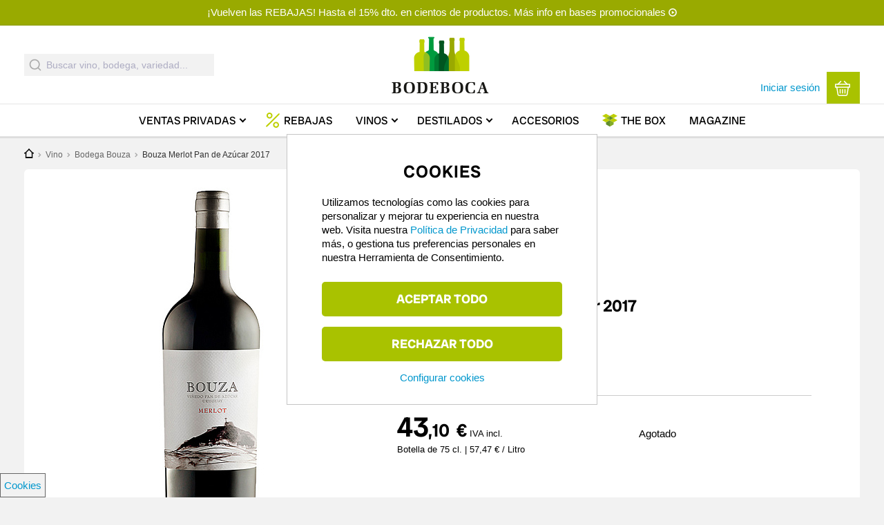

--- FILE ---
content_type: text/html; charset=UTF-8
request_url: https://www.bodeboca.com/vino/bouza-merlot-pan-azucar-2017?search_term=MERLOT&page=1&search_ct=1?utm_source=blog&utm_medium=referral&utm_campaign=viaje-a-traves-de-la-merlot
body_size: 24484
content:
<!DOCTYPE html>
<html  lang="es" dir="ltr" prefix="content: http://purl.org/rss/1.0/modules/content/  dc: http://purl.org/dc/terms/  foaf: http://xmlns.com/foaf/0.1/  og: http://ogp.me/ns#  rdfs: http://www.w3.org/2000/01/rdf-schema#  schema: http://schema.org/  sioc: http://rdfs.org/sioc/ns#  sioct: http://rdfs.org/sioc/types#  skos: http://www.w3.org/2004/02/skos/core#  xsd: http://www.w3.org/2001/XMLSchema# ">
  <head>
    <title>Bouza Merlot Pan de Azúcar 2017 | Comprar por 43.1 € en Bodeboca</title>

    <meta property="site_name" content="Bodeboca" />
    <meta name="mobile-web-app-capable" content="yes">
    <meta charset="utf-8" />
<meta name="description" content="El vino Bouza Merlot Pan de Azúcar 2017 está elaborado con Merlot en Maldonado. Recíbelo en 24 - 72 horas." />
<meta name="geo.placename" content="Madrid, Spain" />
<meta name="geo.position" content="40.44825,-3.66793" />
<meta name="robots" content="index, follow" />
<link rel="canonical" href="https://www.bodeboca.com/vino/bouza-merlot-pan-azucar-2017" />
<meta name="revisit-after" content="7 days" />
<meta property="al:android:app_name" content="Bodeboca" />
<meta property="al:iphone:app_store_id" content="952381183" />
<meta property="al:iphone:app_name" content="Bodeboca" />
<meta property="al:android:package" content="com.bodeboca.bodeboca" />
<link rel="icon" href="/themes/custom/bodeboca/images/logo/favicon.ico" />
<link rel="apple-touch-icon-precomposed" href="/themes/custom/bodeboca/images/logo/apple-touch-icon-57x57.png" />
<link rel="apple-touch-icon-precomposed" sizes="72x72" href="/themes/custom/bodeboca/images/logo/apple-touch-icon-72x72.png" />
<link rel="apple-touch-icon-precomposed" sizes="76x76" href="/themes/custom/bodeboca/images/logo/apple-touch-icon-76x76.png" />
<link rel="apple-touch-icon-precomposed" sizes="114x114" href="/themes/custom/bodeboca/images/logo/apple-touch-icon-114x114.png" />
<link rel="apple-touch-icon-precomposed" sizes="120x120" href="/themes/custom/bodeboca/images/logo/apple-touch-icon-120x120.png" />
<link rel="apple-touch-icon-precomposed" sizes="144x144" href="/themes/custom/bodeboca/images/logo/apple-touch-icon-144x144.png" />
<link rel="apple-touch-icon-precomposed" sizes="152x152" href="/themes/custom/bodeboca/images/logo/apple-touch-icon-152x152.png" />
<link rel="apple-touch-icon-precomposed" sizes="180x180" href="/themes/custom/bodeboca/images/logo/apple-touch-icon-180x180.png" />
<meta property="og:site_name" content="Bodeboca" />
<meta property="og:type" content="product" />
<meta property="og:title" content="Bouza Merlot Pan de Azúcar 2017" />
<meta property="og:description" content="El vino Bouza Merlot Pan de Azúcar 2017 está elaborado con Merlot en Maldonado. Recíbelo en 24 - 72 horas." />
<meta property="og:image" content="https://www.bodeboca.com/sites/default/files/wines/2020-11/bot-bouza-merlot-pan-azucar-sinanada_0.jpg" />
<meta property="og:image:url" content="https://www.bodeboca.com/sites/default/files/wines/2020-11/bot-bouza-merlot-pan-azucar-sinanada_0.jpg" />
<meta property="fb:app_id" content="318585184903814" />
<meta name="theme-color" content="#7d9101" />
<meta name="viewport" content="width=device-width, initial-scale=1.0, user-scalable=no, maximum-scale=1, minimal-ui" />
<meta name="apple-itunes-app" content="app-id=952381183" />
<meta name="format-detection" content="telephone=no" />
<meta http-equiv="x-ua-compatible" content="IE=edge" />
<meta name="msapplication-tileimage" content="//www.bodeboca.com/sites/all/themes/zorraquino/images/logo.png" />
<link rel="alternate" hreflang="x-default" href="https://www.bodeboca.com/vino/bouza-merlot-pan-azucar-2017" />
<link rel="alternate" hreflang="es-ES" href="https://www.bodeboca.com/vino/bouza-merlot-pan-azucar-2017" />
<link rel="alternate" hreflang="fr-FR" href="https://www.bodeboca.fr/vin/bouza-merlot-pan-azucar-2017" />
<link rel="alternate" hreflang="pt-PT" href="https://www.bodeboca.pt/vinho/bouza-merlot-pan-azucar-2017" />
<meta name="Generator" content="Drupal 10 (https://www.drupal.org); Commerce 2" />
<meta name="MobileOptimized" content="width" />
<meta name="HandheldFriendly" content="true" />

    <link rel="preconnect" href="https://admin.bodeboca.com">
    <link rel="preconnect" href="https://bam.nr-data.net">
    <link rel="preconnect" href="https://dis.eu.criteo.com">
    <link rel="preconnect" href="https://tr.outbrain.com">
    <link rel="preconnect" href="https://sslwidget.criteo.com">
    <link rel="preconnect" href="https://stats.g.doubleclick.net">
    <link rel="preconnect" href="https://static.criteo.net">
    <link rel="preconnect" href="https://www.googleadservices.com">
    <link rel="preconnect" href="https://static.zdassets.com">
    <link rel="preconnect" href="https://maps.googleapis.com">
    <link rel="preconnect" href="https://www.google.es">
    <link rel="preconnect" href="https://ekr.zdassets.com">
    <link rel="preconnect" href="https://maps.gstatic.com">
    <link rel="preconnect" href="https://googleads.g.doubleclick.net">
    <link rel="preconnect" href="https://www.google-analytics.com">
    <link rel="preconnect" href="https://gum.criteo.com">
    <link rel="preconnect" href="https://www.googletagmanager.com/">
    <link rel="stylesheet" media="all" href="/core/assets/vendor/jquery.ui/themes/base/core.css?t964hl" />
<link rel="stylesheet" media="all" href="/core/assets/vendor/jquery.ui/themes/base/controlgroup.css?t964hl" />
<link rel="stylesheet" media="all" href="/core/assets/vendor/jquery.ui/themes/base/checkboxradio.css?t964hl" />
<link rel="stylesheet" media="all" href="/core/assets/vendor/jquery.ui/themes/base/resizable.css?t964hl" />
<link rel="stylesheet" media="all" href="/core/assets/vendor/jquery.ui/themes/base/button.css?t964hl" />
<link rel="stylesheet" media="all" href="/core/assets/vendor/jquery.ui/themes/base/dialog.css?t964hl" />
<link rel="stylesheet" media="all" href="/themes/contrib/stable/css/system/components/align.module.css?t964hl" />
<link rel="stylesheet" media="all" href="/themes/contrib/stable/css/system/components/fieldgroup.module.css?t964hl" />
<link rel="stylesheet" media="all" href="/themes/contrib/stable/css/system/components/container-inline.module.css?t964hl" />
<link rel="stylesheet" media="all" href="/themes/contrib/stable/css/system/components/clearfix.module.css?t964hl" />
<link rel="stylesheet" media="all" href="/themes/contrib/stable/css/system/components/details.module.css?t964hl" />
<link rel="stylesheet" media="all" href="/themes/contrib/stable/css/system/components/hidden.module.css?t964hl" />
<link rel="stylesheet" media="all" href="/themes/contrib/stable/css/system/components/item-list.module.css?t964hl" />
<link rel="stylesheet" media="all" href="/themes/contrib/stable/css/system/components/js.module.css?t964hl" />
<link rel="stylesheet" media="all" href="/themes/contrib/stable/css/system/components/nowrap.module.css?t964hl" />
<link rel="stylesheet" media="all" href="/themes/contrib/stable/css/system/components/position-container.module.css?t964hl" />
<link rel="stylesheet" media="all" href="/themes/contrib/stable/css/system/components/reset-appearance.module.css?t964hl" />
<link rel="stylesheet" media="all" href="/themes/contrib/stable/css/system/components/resize.module.css?t964hl" />
<link rel="stylesheet" media="all" href="/themes/contrib/stable/css/system/components/system-status-counter.css?t964hl" />
<link rel="stylesheet" media="all" href="/themes/contrib/stable/css/system/components/system-status-report-counters.css?t964hl" />
<link rel="stylesheet" media="all" href="/themes/contrib/stable/css/system/components/system-status-report-general-info.css?t964hl" />
<link rel="stylesheet" media="all" href="/themes/contrib/stable/css/system/components/tablesort.module.css?t964hl" />
<link rel="stylesheet" media="all" href="/themes/contrib/stable/css/core/components/progress.module.css?t964hl" />
<link rel="stylesheet" media="all" href="/themes/contrib/stable/css/core/components/ajax-progress.module.css?t964hl" />
<link rel="stylesheet" media="all" href="/core/assets/vendor/jquery.ui/themes/base/theme.css?t964hl" />
<link rel="stylesheet" media="all" href="/modules/custom/bb_translation_center/css/views.css?t964hl" />
<link rel="stylesheet" media="all" href="/modules/contrib/colorbox/styles/default/colorbox_style.css?t964hl" />
<link rel="stylesheet" media="all" href="/modules/custom/bb_algolia/css/autocomplete.css?t964hl" />
<link rel="stylesheet" media="all" href="/modules/custom/bb_social/css/social.css?t964hl" />
<link rel="stylesheet" media="all" href="/themes/contrib/stable/css/core/assets/vendor/normalize-css/normalize.css?t964hl" />
<link rel="stylesheet" media="all" href="/themes/contrib/stable/css/core/normalize-fixes.css?t964hl" />
<link rel="stylesheet" media="all" href="/themes/contrib/classy/css/components/action-links.css?t964hl" />
<link rel="stylesheet" media="all" href="/themes/contrib/classy/css/components/button.css?t964hl" />
<link rel="stylesheet" media="all" href="/themes/contrib/classy/css/components/collapse-processed.css?t964hl" />
<link rel="stylesheet" media="all" href="/themes/contrib/classy/css/components/container-inline.css?t964hl" />
<link rel="stylesheet" media="all" href="/themes/contrib/classy/css/components/details.css?t964hl" />
<link rel="stylesheet" media="all" href="/themes/contrib/classy/css/components/exposed-filters.css?t964hl" />
<link rel="stylesheet" media="all" href="/themes/contrib/classy/css/components/field.css?t964hl" />
<link rel="stylesheet" media="all" href="/themes/contrib/classy/css/components/form.css?t964hl" />
<link rel="stylesheet" media="all" href="/themes/contrib/classy/css/components/icons.css?t964hl" />
<link rel="stylesheet" media="all" href="/themes/contrib/classy/css/components/inline-form.css?t964hl" />
<link rel="stylesheet" media="all" href="/themes/contrib/classy/css/components/item-list.css?t964hl" />
<link rel="stylesheet" media="all" href="/themes/contrib/classy/css/components/link.css?t964hl" />
<link rel="stylesheet" media="all" href="/themes/contrib/classy/css/components/links.css?t964hl" />
<link rel="stylesheet" media="all" href="/themes/contrib/classy/css/components/more-link.css?t964hl" />
<link rel="stylesheet" media="all" href="/themes/contrib/classy/css/components/pager.css?t964hl" />
<link rel="stylesheet" media="all" href="/themes/contrib/classy/css/components/tabledrag.css?t964hl" />
<link rel="stylesheet" media="all" href="/themes/contrib/classy/css/components/tableselect.css?t964hl" />
<link rel="stylesheet" media="all" href="/themes/contrib/classy/css/components/tablesort.css?t964hl" />
<link rel="stylesheet" media="all" href="/themes/contrib/classy/css/components/tabs.css?t964hl" />
<link rel="stylesheet" media="all" href="/themes/contrib/classy/css/components/textarea.css?t964hl" />
<link rel="stylesheet" media="all" href="/themes/contrib/classy/css/components/ui-dialog.css?t964hl" />
<link rel="stylesheet" media="all" href="/themes/contrib/classy/css/components/messages.css?t964hl" />
<link rel="stylesheet" media="all" href="/themes/contrib/classy/css/components/progress.css?t964hl" />
<link rel="stylesheet" media="all" href="/themes/contrib/classy/css/components/dialog.css?t964hl" />
<link rel="stylesheet" media="all" href="/themes/custom/bodeboca/css/style.css?t964hl" />
<link rel="stylesheet" media="all" href="/themes/custom/bodeboca/css/fonts/radio-canada-big.css?t964hl" />
<link rel="stylesheet" media="all" href="/themes/custom/bodeboca/css/responsive/wide.css?t964hl" />
<link rel="stylesheet" media="all" href="/themes/custom/bodeboca/css/responsive/mobile.css?t964hl" />
<link rel="stylesheet" media="all" href="/themes/custom/bodeboca/css/responsive/normal.css?t964hl" />
<link rel="stylesheet" media="all" href="/themes/custom/bodeboca/css/responsive/tablet.css?t964hl" />
<link rel="stylesheet" media="all" href="/themes/custom/bodeboca/css/elements/main-menu.css?t964hl" />
<link rel="stylesheet" media="all" href="/themes/custom/bodeboca/css/elements/mobile_menu.css?t964hl" />
<link rel="stylesheet" media="all" href="/themes/custom/bodeboca/css/responsive/landscape.css?t964hl" />
<link rel="stylesheet" media="all" href="/themes/custom/bodeboca/css/elements/buttons.css?t964hl" />
<link rel="stylesheet" media="all" href="/themes/custom/bodeboca/css/elements/cart-block.css?t964hl" />
<link rel="stylesheet" media="all" href="/themes/custom/bodeboca/css/elements/flags.css?t964hl" />
<link rel="stylesheet" media="all" href="/themes/custom/bodeboca/css/elements/header-banner.css?t964hl" />
<link rel="stylesheet" media="all" href="/themes/custom/bodeboca/css/elements/bb_search_block.css?t964hl" />
<link rel="stylesheet" media="all" href="/themes/custom/bodeboca/css/elements/bb_search_autocomplete.css?t964hl" />
<link rel="stylesheet" media="all" href="/themes/custom/bodeboca/css/elements/hover-menu-cp.css?t964hl" />
<link rel="stylesheet" media="all" href="/themes/custom/bodeboca/css/elements/hover-menu-vp.css?t964hl" />
<link rel="stylesheet" media="all" href="/themes/custom/bodeboca/css/elements/hover-menu-perfil.css?t964hl" />
<link rel="stylesheet" media="all" href="/themes/custom/bodeboca/css/elements/hover-menu-language-store-selectors.css?t964hl" />
<link rel="stylesheet" media="all" href="/themes/custom/bodeboca/css/elements/modal-links.css?t964hl" />
<link rel="stylesheet" media="all" href="/themes/custom/bodeboca/fonts/styles.css?t964hl" />
<link rel="stylesheet" media="all" href="/themes/custom/bodeboca/css/elements/bb_recommendations.css?t964hl" />
<link rel="stylesheet" media="all" href="/themes/custom/bodeboca/css/elements/bb_rating_comments.css?t964hl" />
<link rel="stylesheet" media="all" href="/themes/custom/bodeboca/css/elements/bb_fivestar.css?t964hl" />
<link rel="stylesheet" media="all" href="/themes/custom/bodeboca/css/elements/bb_fivestar_small.css?t964hl" />
<link rel="stylesheet" media="all" href="/themes/custom/bodeboca/css/elements/ribbon.css?t964hl" />
<link rel="stylesheet" media="all" href="/themes/custom/bodeboca/css/elements/bb_share.css?t964hl" />
<link rel="stylesheet" media="all" href="/themes/custom/bodeboca/css/elements/forms.css?t964hl" />
<link rel="stylesheet" media="all" href="/themes/custom/bodeboca/css/elements/footer.css?t964hl" />
<link rel="stylesheet" media="all" href="/themes/custom/bodeboca/css/elements/modal.css?t964hl" />
<link rel="stylesheet" media="all" href="/themes/custom/bodeboca/css/elements/producer-summary-block.css?t964hl" />
<link rel="stylesheet" media="all" href="/themes/custom/bodeboca/css/elements/expire-entrega.css?t964hl" />
<link rel="stylesheet" media="all" href="/themes/custom/bodeboca/css/elements/nice-select.css?t964hl" />
<link rel="stylesheet" media="all" href="/themes/custom/bodeboca/css/elements/critic.css?t964hl" />
<link rel="stylesheet" media="all" href="/themes/custom/bodeboca/css/elements/top-page-banner.css?t964hl" />
<link rel="stylesheet" media="all" href="/themes/custom/bodeboca/css/elements/bb_tags.css?t964hl" />
<link rel="stylesheet" media="all" href="/themes/custom/bodeboca/css/elements/wineblocks.css?t964hl" />
<link rel="stylesheet" media="all" href="/themes/custom/bodeboca/css/states/logged-out.css?t964hl" />
<link rel="stylesheet" media="all" href="/themes/custom/bodeboca/css/elements/icons.css?t964hl" />
<link rel="stylesheet" media="all" href="/themes/custom/bodeboca/css/elements/register-login.css?t964hl" />
<link rel="stylesheet" media="all" href="/themes/custom/bodeboca/css/pages/node-product.css?t964hl" />
<link rel="stylesheet" media="all" href="/themes/custom/bodeboca/css/d8.css?t964hl" />
<link rel="stylesheet" media="print" href="/themes/custom/bodeboca/css/print.css?t964hl" />

    
    <link rel="preconnect" as="font" crossorigin type="font/ttf" href="/themes/custom/bodeboca/fonts/fonts/radio-canada-big/RadioCanadaBig-Regular.ttf">
    <link rel="preconnect" as="font" crossorigin type="font/ttf" href="/themes/custom/bodeboca/fonts/fonts/radio-canada-big/RadioCanadaBig-Medium.ttf">
    <link rel="preconnect" as="font" crossorigin type="font/ttf" href="/themes/custom/bodeboca/fonts/fonts/radio-canada-big/RadioCanadaBig-SemiBold.ttf">
    <link rel="preconnect" as="font" crossorigin type="font/ttf" href="/themes/custom/bodeboca/fonts/fonts/radio-canada-big/RadioCanadaBig-Bold.ttf">
  </head>
  <body class="toppagebanner nid-2634480 node-type-wine node-type-product section-vino subsection-bouza-merlot-pan-azucar-2017 node-product no-description i18n-es path-product">
    <script>dataLayer = [{"nodetype":"wine","productprice":43.1,"do":"Maldonado","instock":false,"sale_location":"collection","imgurl":"https:\/\/www.bodeboca.com\/sites\/default\/files\/wines\/2020-11\/bot-bouza-merlot-pan-azucar-sinanada_0.jpg","event":"view_item","ecommerce":{"items":[{"item_name":"Bouza Merlot Pan de Az\u00facar 2017","item_id":"2634480","id":"2634480","price":43.1,"item_brand":"Bouza Merlot Pan de Azucar","item_category":"Bodega Bouza","item_category2":"wine","item_category3":"Uruguay","item_category4":"Maldonado","item_category5":"2017","item_list_name":"\/vino\/bouza-merlot-pan-azucar-2017","quantity":1,"instock":false}]},"nodetitle":"Bouza Merlot Pan de Az\u00facar 2017","pageTitle":"Bouza Merlot Pan de Az\u00facar 2017","nid":2634480,"isproduct":1,"ischeckout":false,"logged_in":0,"is_member":"Non-member","referrer":"\/product\/2634480","is_front":false,"is_category":0,"category":"","longcategory":"","language":"es","link":"https:\/\/www.bodeboca.com\/vino\/bouza-merlot-pan-azucar-2017","currency":"EUR","country":"ES","adwords_type":"other","store":"1"}];</script>
<script>(function(w,d,s,l,i){w[l]=w[l]||[];w[l].push({'gtm.start':
new Date().getTime(),event:'gtm.js'});var f=d.getElementsByTagName(s)[0],
j=d.createElement(s),dl=l!='dataLayer'?'&amp;l='+l:'';j.async=true;j.src=
'https://www.googletagmanager.com/gtm.js?id='+i+dl;f.parentNode.insertBefore(j,f);
})(window,document,'script','dataLayer','GTM-PQX345W');</script>



      <div class="dialog-off-canvas-main-canvas" data-off-canvas-main-canvas>
    


  <div class="mobile-menu">
    <div class="mobile-primary-menu-inner">
      <div id="block-mobilemenu" class="block block-system block-bb-menu-blockmobile-menu">
  
    
      
<div class="mobile-menu-close">
  <img src="/themes/custom/bodeboca/fonts/svg/cross.svg" height="17" width="17" alt="Cerrar">
</div>

  
            <ul data-region="headermobile" class="menu">
                    <li class="menu-item menu-path-">
        <a href="https://www.bodeboca.com/" data-drupal-link-system-path="&lt;front&gt;">Inicio</a>
              </li>
                <li class="menu-item menu-path-venta-privada-vino">
        <a href="https://www.bodeboca.com/venta-privada-vino" data-drupal-link-system-path="venta-privada-vino">Ventas Privadas</a>
              </li>
                <li class="menu-item menu-path-7306357">
        <a href="https://www.bodeboca.com/rebajas-invierno-2026" data-drupal-link-system-path="collection/7306357">Rebajas</a>
              </li>
                <li class="menu-item menu-path-69155 menu-item--expanded has-sub-menu">
        <a href="https://www.bodeboca.com/vino" data-drupal-link-system-path="taxonomy/term/69155">Vinos</a>
                    
            <ul class="menu">
                    <li class="menu-item">
        <a href="https://www.bodeboca.com/vino" data-drupal-link-system-path="taxonomy/term/69155">Todos los vinos</a>
              </li>
                <li class="menu-item">
        <a href="/vino/top-ventas">Más vendidos</a>
              </li>
                <li class="menu-item">
        <a href="https://www.bodeboca.com/vino/mejor-valorados" data-drupal-link-system-path="taxonomy/term/69194">Mejor valorados</a>
              </li>
                <li class="menu-item">
        <a href="/vino/parker-penin">Altas puntuaciones</a>
              </li>
                <li class="menu-item">
        <a href="/novedades">Novedades</a>
              </li>
                <li class="menu-item">
        <a href="https://www.bodeboca.com/vino/mejor-calidad-precio" data-drupal-link-system-path="taxonomy/term/69158">Mejor calidad-precio</a>
              </li>
                <li class="menu-item">
        <a href="/vino/vinos-ecologico">Ecológicos</a>
              </li>
                <li class="menu-item">
        <a href="https://www.bodeboca.com/vino/sin-alcohol" data-drupal-link-system-path="taxonomy/term/69182">Sin alcohol</a>
              </li>
        </ul>
  
              </li>
                <li class="menu-item menu-path-destilados-y-licores menu-item--expanded has-sub-menu">
        <a href="/destilados-y-licores">Destilados</a>
                    
            <ul class="menu">
                    <li class="menu-item">
        <a href="https://www.bodeboca.com/destilados-licores" data-drupal-link-system-path="taxonomy/term/69191">Todos los destilados</a>
              </li>
                <li class="menu-item">
        <a href="/destilados-y-licores/mejor-valorados">Mejor valorados</a>
              </li>
                <li class="menu-item">
        <a href="/destilados-y-licores/mas-vendidos">Más vendidos</a>
              </li>
                <li class="menu-item">
        <a href="/destilados-y-licores/novedades">Novedades</a>
              </li>
        </ul>
  
              </li>
                <li class="menu-item menu-path-69389">
        <a href="https://www.bodeboca.com/accesorios" data-drupal-link-system-path="taxonomy/term/69389">Accesorios</a>
              </li>
                <li class="menu-item menu-path-the-box">
        <a href="https://www.bodeboca.com/the-box" data-drupal-link-system-path="the-box">The Box</a>
              </li>
                <li class="menu-item menu-path-blog/">
        <a href="/blog/">Magazine</a>
              </li>
                <li class="menu-item menu-path-login-register">
        <a href="https://www.bodeboca.com/bb-auth/login-register" class="bb-login-link use-ajax" data-dialog-type="modal" data-dialog-options="{&quot;width&quot;:925,&quot;dialogClass&quot;:&quot;bb-register-modal&quot;}" data-drupal-link-system-path="bb-auth/login-register">Iniciar sesión</a>
              </li>
                <li class="menu-item menu-path-login-register">
        <a href="https://www.bodeboca.com/bb-auth/login-register" class="bb-login-link use-ajax" data-dialog-type="modal" data-dialog-options="{&quot;width&quot;:925,&quot;dialogClass&quot;:&quot;bb-register-modal&quot;}" data-drupal-link-system-path="bb-auth/login-register">Darme de alta</a>
              </li>
                <li class="menu-item menu-path-perfil_del_usuario menu-item--expanded has-sub-menu">
        <a href="https://www.bodeboca.com/user/me/edit/perfil_del_usuario" data-drupal-link-system-path="user/me/edit/perfil_del_usuario">Mi cuenta</a>
                    
            <ul class="menu">
                    <li class="menu-item">
        <a href="https://www.bodeboca.com/user/me/edit/perfil_del_usuario" data-drupal-link-system-path="user/me/edit/perfil_del_usuario">Mis datos personales</a>
              </li>
                <li class="menu-item">
        <a href="https://www.bodeboca.com/user/me/notificaciones" data-drupal-link-system-path="user/me/notificaciones">Mis preferencias de email</a>
              </li>
                <li class="menu-item">
        <a href="https://www.bodeboca.com/user/me/direcciones" data-drupal-link-system-path="user/me/direcciones">Mis Direcciones</a>
              </li>
                <li class="menu-item">
        <a href="https://www.bodeboca.com/user/me/my-orders" data-drupal-link-system-path="user/me/my-orders">Mis pedidos</a>
              </li>
                <li class="menu-item">
        <a href="https://www.bodeboca.com/user/me/premium" data-drupal-link-system-path="user/me/premium">Servicio Premium</a>
              </li>
                <li class="menu-item">
        <a href="https://www.bodeboca.com/invite" data-drupal-link-system-path="invite">Apadrinar a un amigo</a>
              </li>
                <li class="menu-item">
        <a href="https://www.bodeboca.com/user/me/delete_account" data-drupal-link-system-path="user/me/delete_account">Cancelar mi cuenta</a>
              </li>
        </ul>
  
              </li>
        </ul>
  


  </div>

    </div>
  </div>
  <header>
    <div id="block-topofpage" class="block block-bb-banner block-bb-banner-topofpage">
  
    
      
<div  class="bb-banner toppage-banner">
      <a href="https://www.bodeboca.com/bases" class="field-group-link">
            <div class="clearfix text-formatted field field--name-field-description field--type-text field--label-hidden field__item"><p>¡Vuelven las REBAJAS! Hasta el 15% dto. en cientos de productos. Más info en bases promocionales</p></div>
      </a>
  </div>


  </div>

    <div id="header-greyout"></div>
    <div id="header-content-wrapper">
  <div id="header-line"></div>
  <div class="header-content nomobile">

    <div class="header-content-inner">
      <div id="header-left">
        <div id="block-bodeboca-algoliaautocomplete" class="block block-bb-algolia block-bb-algolia-algolia-autocomplete">
  
    
      <div id="react-autocomplete">
    <form class="aa-Form" action="" novalidate="" role="search">
        <div class="aa-InputWrapperPrefix">
            <label class="aa-Label"
                   aria-label="Submit"
                   for="autocomplete-0-input">
                <button class="aa-SubmitButton" type="submit" title="Submit">
                    <svg class="aa-SubmitIcon" viewBox="0 0 24 24" width="20"
                         height="20" fill="currentColor">
                        <path d="M16.041 15.856c-0.034 0.026-0.067 0.055-0.099 0.087s-0.060 0.064-0.087 0.099c-1.258 1.213-2.969 1.958-4.855 1.958-1.933 0-3.682-0.782-4.95-2.050s-2.050-3.017-2.050-4.95 0.782-3.682 2.050-4.95 3.017-2.050 4.95-2.050 3.682 0.782 4.95 2.050 2.050 3.017 2.050 4.95c0 1.886-0.745 3.597-1.959 4.856zM21.707 20.293l-3.675-3.675c1.231-1.54 1.968-3.493 1.968-5.618 0-2.485-1.008-4.736-2.636-6.364s-3.879-2.636-6.364-2.636-4.736 1.008-6.364 2.636-2.636 3.879-2.636 6.364 1.008 4.736 2.636 6.364 3.879 2.636 6.364 2.636c2.125 0 4.078-0.737 5.618-1.968l3.675 3.675c0.391 0.391 1.024 0.391 1.414 0s0.391-1.024 0-1.414z"></path>
                    </svg>
                </button>
            </label>
            <div class="aa-LoadingIndicator" hidden="">
                <svg class="aa-LoadingIcon" viewBox="0 0 100 100" width="20"
                     height="20">
                    <circle cx="50" cy="50" fill="none" r="35"
                            stroke="currentColor"
                            stroke-dasharray="164.93361431346415 56.97787143782138"
                            stroke-width="6">
                        <animateTransform attributeName="transform"
                                          type="rotate" repeatCount="indefinite"
                                          dur="1s"
                                          values="0 50 50;90 50 50;180 50 50;360 50 50"
                                          keyTimes="0;0.40;0.65;1"></animateTransform>
                    </circle>
                </svg>
            </div>
        </div>
        <div class="aa-InputWrapper">
            <input class="aa-Input"
                   aria-autocomplete="both"
                   aria-labelledby="autocomplete-0-label"
                   id="fake_autocomplete"
                   autocomplete="off" autocorrect="off"
                   autocapitalize="off"
                   enterkeyhint="search"
                   spellcheck="false"
                   placeholder="Buscar vino, bodega, variedad..."
                   maxlength="512" type="search"
                   data-once="inputplaceholder"></div>
        <div class="aa-InputWrapperSuffix">
            <button class="aa-ClearButton" type="reset" title="Clear" hidden="">
                <svg class="aa-ClearIcon" viewBox="0 0 24 24" width="18"
                     height="18" fill="currentColor">
                    <path d="M5.293 6.707l5.293 5.293-5.293 5.293c-0.391 0.391-0.391 1.024 0 1.414s1.024 0.391 1.414 0l5.293-5.293 5.293 5.293c0.391 0.391 1.024 0.391 1.414 0s0.391-1.024 0-1.414l-5.293-5.293 5.293-5.293c0.391-0.391 0.391-1.024 0-1.414s-1.024-0.391-1.414 0l-5.293 5.293-5.293-5.293c-0.391-0.391-1.024-0.391-1.414 0s-0.391 1.024 0 1.414z"></path>
                </svg>
            </button>
        </div>
    </form>
</div>
  </div>

      </div>
                    <div id="logo">
                <a class="logo" href="https://www.bodeboca.com/" title="Bodeboca" rel="home">
                    <img class="logoimg" src="/themes/custom/bodeboca/images/logo/logo-bodeboca-retina.png" height="114" width="218" alt="El vino en primera persona"/>
                </a>
            </div>
              <div id="header-right">
        <div id="uc_premium_user_bar" class="primary-nav" style="display: none;">
                                    <span id="premium-link">
                <a href="/plus">Portes gratis con Bodeboca Plus →</a>
              </span>
                              </div>
          <div id="header-right-selectors">
              
          </div>
        <div id="header-right-user">
          <div id="block-loginlink" class="block block-block-content block-block-content50593588-68c7-4b1e-8aeb-9b77b57e4746">
  
    
      <a class="bb-login-link nolandscape" data-dialog-options="{&quot;width&quot;:925,&quot;dialogClass&quot;:&quot;bb-register-modal&quot;}" data-dialog-type="modal" href="/user/login">Iniciar sesión</a>
  </div>
<div class="cart-menu-wrapper menu-right empty">
  <div class="cart-menu-wrapper-inner primary-nav">
    <a href="/cart" class="cart-block bb-button bb-button-square bb-button-large transition empty">
      <div class="cart-block-summary">
        <div class="bb-cart-link">
          <svg version="1.1" id="Capa_1" xmlns="http://www.w3.org/2000/svg" xmlns:xlink="http://www.w3.org/1999/xlink" x="0px" y="0px"
	 viewBox="0 0 30 30" style="enable-background:new 0 0 30 30;" xml:space="preserve">
<g>
	<g>
		<path d="M29,13.7H1c-0.6,0-1-0.5-1-1V6.9c0-0.6,0.5-1,1-1H29c0.6,0,1,0.5,1,1v5.8C30,13.3,29.5,13.7,29,13.7z M2.1,11.6h25.8V7.9
			H2.1V11.6z"/>
	</g>
	<g>
		<path d="M15,30H8.5c-1.9,0-3.4-1.7-3.6-3.2L2.6,12.8c-0.1-0.6,0.3-1.1,0.9-1.2c0.6-0.1,1.1,0.3,1.2,0.9l2.3,14
			c0.1,0.6,0.7,1.5,1.5,1.5H15c0.6,0,1,0.5,1,1S15.6,30,15,30z"/>
	</g>
	<g>
		<path d="M21.5,30H15c-0.6,0-1-0.5-1-1s0.5-1,1-1h6.5c0.8,0,1.4-0.8,1.5-1.4l2.3-14c0.1-0.6,0.6-1,1.2-0.9c0.6,0.1,1,0.6,0.9,1.2
			l-2.3,14C24.9,28.3,23.4,30,21.5,30z"/>
	</g>
	<g>
		<path d="M10.3,25.3c-0.6,0-1-0.5-1-1v-7c0-0.6,0.5-1,1-1s1,0.5,1,1v7C11.4,24.9,10.9,25.3,10.3,25.3z"/>
	</g>
	<g>
		<path d="M19.7,25.3c-0.6,0-1-0.5-1-1v-7c0-0.6,0.5-1,1-1c0.6,0,1,0.5,1,1v7C20.7,24.9,20.2,25.3,19.7,25.3z"/>
	</g>
	<g>
		<path d="M5.7,7.9C5.4,7.9,5.2,7.8,5,7.6C4.5,7.2,4.5,6.5,5,6.1l5.8-5.8c0.4-0.4,1.1-0.4,1.5,0c0.4,0.4,0.4,1.1,0,1.5L6.4,7.6
			C6.2,7.8,6,7.9,5.7,7.9z"/>
	</g>
	<g>
		<path d="M24.3,7.9c-0.3,0-0.5-0.1-0.7-0.3l-5.8-5.8c-0.4-0.4-0.4-1.1,0-1.5c0.4-0.4,1.1-0.4,1.5,0L25,6.1c0.4,0.4,0.4,1.1,0,1.5
			C24.8,7.8,24.6,7.9,24.3,7.9z"/>
	</g>
	<g>
		<path d="M15,25.3c-0.6,0-1-0.5-1-1v-7c0-0.6,0.5-1,1-1s1,0.5,1,1v7C16,24.9,15.6,25.3,15,25.3z"/>
	</g>
</g>
</svg>        </div>
        <div class="cart-block-summary-subtotal">
          <div class="cart-price-wrapper empty">
            <span class="product-count">
              0 producto            </span>
            <span class="finalise">Ver cesta</span>
          </div>
        </div>
      </div>
    </a>
    <div class="listado_cart_menu_hover">
      <div class="ul-wrapper nothover">
        <span class="greyline"></span>
              </div>
    </div>
  </div>
</div>

        </div>
      </div>
    </div>
    <div class="primary-nav">
        

  
      <ul class="nice-menu nice-menu-down" id="nice-menu-0">

    
            
      
                                
      <li class="menu-item menu-path-venta-privada-vino has-sub-menu" data-menu="listado_aev_menu_hover">

                
        <a href="https://www.bodeboca.com/venta-privada-vino" class="aev has-sub-menu" data-drupal-link-system-path="venta-privada-vino">Ventas<span class="menu-item-link-additional-words"> Privadas</span></a>

      </li>
    
                          
      
                  
      <li class="menu-item menu-path-collection/7306357 rebajas">

                          <span class="svg">
            <?xml version="1.0" encoding="utf-8"?>
<!-- Generator: Adobe Illustrator 23.0.4, SVG Export Plug-In . SVG Version: 6.00 Build 0)  -->
<svg version="1.1" id="Capa_1" xmlns="http://www.w3.org/2000/svg" xmlns:xlink="http://www.w3.org/1999/xlink" x="0px" y="0px"
	 viewBox="0 0 30 30" style="enable-background:new 0 0 30 30;" xml:space="preserve">
<g>
	<g>
		<path d="M8.5,11.8c-1.5,0-3-0.6-4.2-1.7C2,7.7,2,4,4.3,1.7C5.4,0.6,6.9,0,8.5,0s3.1,0.6,4.2,1.7c2.3,2.3,2.3,6,0,8.3h0
			C11.6,11.2,10,11.8,8.5,11.8z M8.5,2.7C7.6,2.7,6.8,3,6.2,3.6C5,4.9,5,6.9,6.2,8.1c1.3,1.3,3.3,1.3,4.6,0c1.3-1.3,1.3-3.3,0-4.5
			C10.2,3,9.4,2.7,8.5,2.7z"/>
	</g>
	<g>
		<path d="M21.4,30c-1.5,0-3-0.6-4.2-1.7c-2.3-2.3-2.3-6,0-8.3c1.1-1.1,2.6-1.7,4.2-1.7c1.6,0,3.1,0.6,4.2,1.7c2.3,2.3,2.3,6,0,8.3
			C24.5,29.4,23,30,21.4,30z M21.4,20.9c-0.9,0-1.7,0.3-2.3,0.9c-1.3,1.3-1.3,3.3,0,4.5c1.3,1.3,3.3,1.3,4.6,0
			c1.3-1.3,1.3-3.3,0-4.5C23.1,21.2,22.3,20.9,21.4,20.9z"/>
	</g>
	<g>
		<path d="M2.9,28.3c-0.3,0-0.7-0.1-1-0.4c-0.5-0.5-0.5-1.4,0-1.9L26.2,2c0.5-0.5,1.4-0.5,1.9,0c0.5,0.5,0.5,1.4,0,1.9L3.8,27.9
			C3.5,28.2,3.2,28.3,2.9,28.3z"/>
	</g>
</g>
</svg>
          </span>
        
        <a href="https://www.bodeboca.com/rebajas-invierno-2026" class="svgreplace icon" data-drupal-link-system-path="collection/7306357">Rebajas</a>

      </li>
    
            
      
                                
      <li class="menu-item menu-path-taxonomy/term/69155 menu-item--expanded has-sub-menu" data-menu="2231">

                
        <a href="https://www.bodeboca.com/vino" class="tienda has-sub-menu has-sub-menu" data-drupal-link-system-path="taxonomy/term/69155">Vinos</a>

      </li>
    
            
      
                                
      <li class="menu-item menu-path-taxonomy/term/69191 has-sub-menu" data-menu="2243">

                
        <a href="https://www.bodeboca.com/destilados-licores" class="has-sub-menu destilados-menu has-sub-menu" data-drupal-link-system-path="taxonomy/term/69191">Destilados</a>

      </li>
    
            
      
                  
      <li class="menu-item menu-path-taxonomy/term/69389">

                
        <a href="https://www.bodeboca.com/accesorios" data-drupal-link-system-path="taxonomy/term/69389">Accesorios</a>

      </li>
    
            
      
                  
      <li class="menu-item menu-path-the-box">

                          <span class="svg">
            <span class="svg"><svg version="1.1" xmlns="http://www.w3.org/2000/svg" xmlns:xlink="http://www.w3.org/1999/xlink" x="0px" y="0px"
     viewBox="0 0 30 30" style="enable-background:new 0 0 30 30;" xml:space="preserve">
<g id="_x23_618c2e">
  <g>
    <polygon points="15,15 22.5,10.8 15,6.6 		"/>
    <polygon points="7.5,19.2 7.5,23.4 15,27.6 15,23.4 15,15 		"/>
  </g>
</g>
  <g id="_x23_83ab28">
    <g>
      <polygon points="15,15 15,23.4 15,27.6 22.5,23.4 22.5,19.2 		"/>
      <polygon points="7.5,10.8 15,15 15,6.6 		"/>
    </g>
  </g>
  <g id="_x23_bdcf00">
    <g>
      <polygon points="22.5,19.2 30,15 22.5,10.8 22.5,10.8 22.5,10.8 22.5,10.8 22.5,10.8 15,15 22.5,19.2 22.5,19.2 22.5,19.2
			22.5,19.2 		"/>
      <polygon points="7.5,19.2 15,15 7.5,10.8 7.5,10.8 7.5,10.8 7.5,10.8 7.5,10.8 0,15 7.5,19.2 7.5,19.2 7.5,19.2 7.5,19.2 		"/>
      <polygon points="7.5,10.8 15,6.6 7.5,2.4 7.5,2.4 7.5,2.4 7.5,2.4 7.5,2.4 0,6.6 7.5,10.8 7.5,10.8 7.5,10.8 7.5,10.8 		"/>
      <polygon points="22.5,10.8 30,6.6 22.5,2.4 22.5,2.4 22.5,2.4 22.5,2.4 22.5,2.4 15,6.6 22.5,10.8 22.5,10.8 22.5,10.8 22.5,10.8
					"/>
    </g>
  </g>
  </svg></span>          </span>
        
        <a href="https://www.bodeboca.com/the-box" class="svgreplace the-box icon" data-drupal-link-system-path="the-box"><span class="menu-item-link-additional-words">The </span>Box</a>

      </li>
    
            
      
                  
      <li class="menu-item menu-path-blog/">

                
        <a href="/blog/" target="_blank">Magazine</a>

      </li>
        </ul>

    <div id="hover-menu">
                        <div id="listado_aev_menu_hover" class="vp-hover-menu nice-menus-submenu-inner " data-menu="listado_aev_menu_hover">
  <div class="ul-wrapper article-sized">
    <div class="hover-menu-leftinfo groups-1">

              <div class="hover-menu-list">
                    <ul class="wine">
                              <li class="vp-sale-item">
                  <a href="/venta-privada-vino" class=" register-link-redirect register-link-redirect" title="Codorníu Gran Plus Ultra">
                    <div class="hover-menu-link">
                      <span class="non-premium">Codorníu Gran Plus Ultra</span>
                                          </div>
                  </a>
                </li>
                              <li class="vp-sale-item">
                  <a href="/venta-privada-vino" class=" register-link-redirect" title="¡Es tiempo de Rebajas!">
                    <div class="hover-menu-link">
                      <span class="non-premium">¡Es tiempo de Rebajas!</span>
                                          </div>
                  </a>
                </li>
                              <li class="vp-sale-item">
                  <a href="/venta-privada-vino" class=" register-link-redirect register-link-redirect" title="Pittacum">
                    <div class="hover-menu-link">
                      <span class="non-premium">Pittacum</span>
                                          </div>
                  </a>
                </li>
                              <li class="vp-sale-item">
                  <a href="/venta-privada-vino" class=" register-link-redirect register-link-redirect" title="Hommage à Odette Bernard">
                    <div class="hover-menu-link">
                      <span class="non-premium">Hommage à Odette Bernard</span>
                                          </div>
                  </a>
                </li>
                              <li class="vp-sale-item">
                  <a href="/venta-privada-vino" class=" register-link-redirect register-link-redirect" title="Laudacius Brut Nature Sans Soufre">
                    <div class="hover-menu-link">
                      <span class="non-premium">Laudacius Brut Nature Sans Soufre</span>
                                          </div>
                  </a>
                </li>
                              <li class="vp-sale-item">
                  <a href="/venta-privada-vino" class=" register-link-redirect register-link-redirect" title="Whispering Angel Rosé 2024">
                    <div class="hover-menu-link">
                      <span class="non-premium">Whispering Angel Rosé 2024</span>
                                          </div>
                  </a>
                </li>
                              <li class="vp-sale-item">
                  <a href="/venta-privada-vino" class=" register-link-redirect register-link-redirect" title="Divina Proporción">
                    <div class="hover-menu-link">
                      <span class="non-premium">Divina Proporción</span>
                                          </div>
                  </a>
                </li>
                              <li class="vp-sale-item">
                  <a href="/venta-privada-vino" class=" register-link-redirect register-link-redirect" title="Evodia 2023">
                    <div class="hover-menu-link">
                      <span class="non-premium">Evodia 2023</span>
                                          </div>
                  </a>
                </li>
                              <li class="vp-sale-item">
                  <a href="/venta-privada-vino" class=" register-link-redirect register-link-redirect" title="Cruz de Alba">
                    <div class="hover-menu-link">
                      <span class="non-premium">Cruz de Alba</span>
                                          </div>
                  </a>
                </li>
                              <li class="vp-sale-item">
                  <a href="/venta-privada-vino" class=" register-link-redirect register-link-redirect" title="Granbazán">
                    <div class="hover-menu-link">
                      <span class="non-premium">Granbazán</span>
                                          </div>
                  </a>
                </li>
                              <li class="vp-sale-item">
                  <a href="/venta-privada-vino" class=" register-link-redirect register-link-redirect" title="A Pie de Tierra">
                    <div class="hover-menu-link">
                      <span class="non-premium">A Pie de Tierra</span>
                                          </div>
                  </a>
                </li>
                              <li class="vp-sale-item">
                  <a href="/venta-privada-vino" class=" register-link-redirect register-link-redirect" title="Guímaro ">
                    <div class="hover-menu-link">
                      <span class="non-premium">Guímaro </span>
                                          </div>
                  </a>
                </li>
                              <li class="vp-sale-item">
                  <a href="/venta-privada-vino" class=" register-link-redirect register-link-redirect" title="Celler del Roure">
                    <div class="hover-menu-link">
                      <span class="non-premium">Celler del Roure</span>
                                          </div>
                  </a>
                </li>
                              <li class="vp-sale-item">
                  <a href="/venta-privada-vino" class=" register-link-redirect register-link-redirect" title="Fuentenebro">
                    <div class="hover-menu-link">
                      <span class="non-premium">Fuentenebro</span>
                                          </div>
                  </a>
                </li>
                              <li class="vp-sale-item">
                  <a href="/venta-privada-vino" class=" register-link-redirect register-link-redirect" title="El Escocés Volante">
                    <div class="hover-menu-link">
                      <span class="non-premium">El Escocés Volante</span>
                                          </div>
                  </a>
                </li>
                              <li class="vp-sale-item">
                  <a href="/venta-privada-vino" class=" register-link-redirect register-link-redirect" title="Marqués de Cáceres">
                    <div class="hover-menu-link">
                      <span class="non-premium">Marqués de Cáceres</span>
                                          </div>
                  </a>
                </li>
                              <li class="vp-sale-item">
                  <a href="/venta-privada-vino" class=" register-link-redirect register-link-redirect" title="La Florane Guillaume de Rouville 2022">
                    <div class="hover-menu-link">
                      <span class="non-premium">La Florane Guillaume de Rouville 2022</span>
                                          </div>
                  </a>
                </li>
              
          </ul>
          <div class="clear"></div>
        </div>
            <div class="clear"></div>
      <div class="view-more-links">
        <div>&nbsp;</div>
        <div>&nbsp;</div>
        <a href="https://www.bodeboca.com/venta-privada-vino" class="seemore">Todas las Ventas Privadas →</a>
      </div>
    </div>

                <div class="hover-menu-rightinfo hasHoverBanner">
    <a href="https://www.bodeboca.com/rebajas-invierno-2026" title="¡Es tiempo de Rebajas!" style="background-image: url(https://www.bodeboca.com/sites/default/files/banners/cp_hover_menu/2026-01/hovermenu-rebajas-283x325.jpg)"
       class="clickable-banner" data-banner-location="vp-hover"
       target="">
        <div class="hover-menu-rightinfo-inner white">
                        <div class="radiocanadabig18">¡Es tiempo de Rebajas!</div>
            <div class="arial15">Disfruta ya de hasta el 15% dto. en miles de referencias</div>
        </div>
    </a>
</div>


  </div>
</div>

                                              <div id="2231" class="listado_cp_menu_hover nice-menus-submenu-inner open" data-menu="2231">
    <div class="ul-wrapper article-sized">
        
        <div class="hover-menu-leftinfo" id="hover-menu-leftinfo-2231">
            <div class="clickable-filters">
                                    <div class="clickable-filter-block type">
                        <h3>Tipo</h3>
                        <div class="clickable-filter-block-inner">
                            <div class="item-list">
                                <ul>
                                                                            <li>
                                            <a href="https://www.bodeboca.com/vino/tinto">
                                                Tinto
                                            </a>
                                        </li>
                                                                            <li>
                                            <a href="https://www.bodeboca.com/vino/blanco">
                                                Blanco
                                            </a>
                                        </li>
                                                                            <li>
                                            <a href="https://www.bodeboca.com/vino/espumoso">
                                                Espumoso
                                            </a>
                                        </li>
                                                                            <li>
                                            <a href="https://www.bodeboca.com/vino/generoso">
                                                Generoso
                                            </a>
                                        </li>
                                                                            <li>
                                            <a href="https://www.bodeboca.com/vino/rosado">
                                                Rosado
                                            </a>
                                        </li>
                                                                            <li>
                                            <a href="https://www.bodeboca.com/vino/dulce">
                                                Dulce
                                            </a>
                                        </li>
                                                                            <li>
                                            <a href="https://www.bodeboca.com/vino/vermut">
                                                Vermut
                                            </a>
                                        </li>
                                                                            <li>
                                            <a href="https://www.bodeboca.com/vino/orange-wine">
                                                Orange wine
                                            </a>
                                        </li>
                                                                    </ul>
                            </div>
                                                    </div>
                        <div class="clear"></div>
                    </div>
                                    <div class="clickable-filter-block variety">
                        <h3>Variedad</h3>
                        <div class="clickable-filter-block-inner">
                            <div class="item-list">
                                <ul>
                                                                            <li>
                                            <a href="https://www.bodeboca.com/vino/tempranillo">
                                                Tempranillo
                                            </a>
                                        </li>
                                                                            <li>
                                            <a href="https://www.bodeboca.com/vino/garnacha">
                                                Garnacha
                                            </a>
                                        </li>
                                                                            <li>
                                            <a href="https://www.bodeboca.com/vino/chardonnay">
                                                Chardonnay
                                            </a>
                                        </li>
                                                                            <li>
                                            <a href="https://www.bodeboca.com/vino/pinot-noir">
                                                Pinot noir
                                            </a>
                                        </li>
                                                                            <li>
                                            <a href="https://www.bodeboca.com/vino/cabernet-sauvignon">
                                                Cabernet sauvignon
                                            </a>
                                        </li>
                                                                            <li>
                                            <a href="https://www.bodeboca.com/vino/palomino-fino">
                                                Palomino fino
                                            </a>
                                        </li>
                                                                            <li>
                                            <a href="https://www.bodeboca.com/vino/mencia">
                                                Mencía
                                            </a>
                                        </li>
                                                                            <li>
                                            <a href="https://www.bodeboca.com/vino/verdejo">
                                                Verdejo
                                            </a>
                                        </li>
                                                                    </ul>
                            </div>
                                                    </div>
                        <div class="clear"></div>
                    </div>
                                    <div class="clickable-filter-block producer">
                        <h3>Bodega</h3>
                        <div class="clickable-filter-block-inner">
                            <div class="item-list">
                                <ul>
                                                                            <li>
                                            <a href="https://www.bodeboca.com/bodegas/vega-sicilia">
                                                Vega Sicilia
                                            </a>
                                        </li>
                                                                            <li>
                                            <a href="https://www.bodeboca.com/bodegas/pago-carraovejas">
                                                Pago de Carraovejas
                                            </a>
                                        </li>
                                                                            <li>
                                            <a href="https://www.bodeboca.com/bodegas/macan">
                                                Macán
                                            </a>
                                        </li>
                                                                            <li>
                                            <a href="https://www.bodeboca.com/bodegas/bodegas-artuke">
                                                Bodegas Artuke
                                            </a>
                                        </li>
                                                                            <li>
                                            <a href="https://www.bodeboca.com/bodegas/alion">
                                                Alión
                                            </a>
                                        </li>
                                                                            <li>
                                            <a href="https://www.bodeboca.com/bodegas/alvaro-palacios">
                                                Álvaro Palacios
                                            </a>
                                        </li>
                                                                            <li>
                                            <a href="https://www.bodeboca.com/bodegas/numanthia">
                                                Numanthia
                                            </a>
                                        </li>
                                                                            <li>
                                            <a href="https://www.bodeboca.com/bodegas/guimaro">
                                                Guímaro
                                            </a>
                                        </li>
                                                                    </ul>
                            </div>
                                                    </div>
                        <div class="clear"></div>
                    </div>
                                    <div class="clickable-filter-block sub_origin">
                        <h3>Origen</h3>
                        <div class="clickable-filter-block-inner">
                            <div class="item-list">
                                <ul>
                                                                            <li>
                                            <a href="https://www.bodeboca.com/vinos/espana/rioja/rioja">
                                                Rioja
                                            </a>
                                        </li>
                                                                            <li>
                                            <a href="https://www.bodeboca.com/vino/espana/castilla-y-leon/ribera-duero">
                                                Ribera del Duero
                                            </a>
                                        </li>
                                                                            <li>
                                            <a href="https://www.bodeboca.com/vinos/francia/champagne/champagne">
                                                Champagne
                                            </a>
                                        </li>
                                                                            <li>
                                            <a href="https://www.bodeboca.com/vinos/espana/galicia/rias-baixas">
                                                Rías Baixas
                                            </a>
                                        </li>
                                                                            <li>
                                            <a href="https://www.bodeboca.com/vino/espana/castilla-y-leon/bierzo">
                                                Bierzo
                                            </a>
                                        </li>
                                                                            <li>
                                            <a href="https://www.bodeboca.com/vinos/espana/cataluna/priorat">
                                                Priorat
                                            </a>
                                        </li>
                                                                            <li>
                                            <a href="https://www.bodeboca.com/vino/espana/castilla-y-leon/igp-castilla-leon">
                                                IGP Castilla y León
                                            </a>
                                        </li>
                                                                    </ul>
                            </div>
                                                                                                    <a href="https://www.bodeboca.com/bb-menu/69155/appellation" class="see-all-sub_origin seemore use-ajax" data-dialog-type="modal" data-dialog-options="{&quot;dialogClass&quot;:&quot;bb-product-filters-modal&quot;}">Todas las DO →</a>
                                                                                        </div>
                        <div class="clear"></div>
                    </div>
                                    <div class="clickable-filter-block origin">
                        <h3>País</h3>
                        <div class="clickable-filter-block-inner">
                            <div class="item-list">
                                <ul>
                                                                            <li>
                                            <a href="https://www.bodeboca.com/vinos/espana">
                                                España
                                            </a>
                                        </li>
                                                                            <li>
                                            <a href="https://www.bodeboca.com/vinos/francia">
                                                Francia
                                            </a>
                                        </li>
                                                                            <li>
                                            <a href="https://www.bodeboca.com/vinos/italia">
                                                Italia
                                            </a>
                                        </li>
                                                                            <li>
                                            <a href="https://www.bodeboca.com/vinos/portugal">
                                                Portugal
                                            </a>
                                        </li>
                                                                            <li>
                                            <a href="https://www.bodeboca.com/vinos/argentina">
                                                Argentina
                                            </a>
                                        </li>
                                                                            <li>
                                            <a href="https://www.bodeboca.com/vinos/alemania">
                                                Alemania
                                            </a>
                                        </li>
                                                                            <li>
                                            <a href="https://www.bodeboca.com/vino/ee-uu">
                                                EE. UU.
                                            </a>
                                        </li>
                                                                            <li>
                                            <a href="https://www.bodeboca.com/vino/nueva-zelanda">
                                                Nueva Zelanda
                                            </a>
                                        </li>
                                                                    </ul>
                            </div>
                                                                                                    <a href="https://www.bodeboca.com/bb-menu/69155/country" class="see-all-origin seemore use-ajax" data-dialog-type="modal" data-dialog-options="{&quot;dialogClass&quot;:&quot;bb-product-filters-modal&quot;}">Todos los paises →</a>
                                                                                        </div>
                        <div class="clear"></div>
                    </div>
                                    <div class="clickable-filter-block category">
                        <h3>Categorías</h3>
                        <div class="clickable-filter-block-inner">
                            <div class="item-list">
                                <ul>
                                                                            <li>
                                            <a href="https://www.bodeboca.com/vino/mejor-valorados">
                                                Mejor valorados
                                            </a>
                                        </li>
                                                                            <li>
                                            <a href="https://www.bodeboca.com/vino/mas-vendidos">
                                                Más vendidos
                                            </a>
                                        </li>
                                                                            <li>
                                            <a href="https://www.bodeboca.com/vino/ultimas-botellas">
                                                Últimas botellas
                                            </a>
                                        </li>
                                                                            <li>
                                            <a href="https://www.bodeboca.com/vino/altas-puntuaciones">
                                                Altas puntuaciones
                                            </a>
                                        </li>
                                                                            <li>
                                            <a href="https://www.bodeboca.com/vino/mejor-calidad-precio">
                                                Mejor calidad-precio
                                            </a>
                                        </li>
                                                                            <li>
                                            <a href="https://www.bodeboca.com/vino/novedades">
                                                Novedades
                                            </a>
                                        </li>
                                                                            <li>
                                            <a href="https://www.bodeboca.com/vino/sin-alcohol">
                                                Sin alcohol
                                            </a>
                                        </li>
                                                                            <li>
                                            <a href="https://www.bodeboca.com/vino/ecologicos">
                                                Ecológicos
                                            </a>
                                        </li>
                                                                    </ul>
                            </div>
                                                                                                    <a href="https://www.bodeboca.com/vino" class="seemore">Todos los vinos →</a>
                                                                                        </div>
                        <div class="clear"></div>
                    </div>
                            </div>
        </div>
    </div>
</div>

                                <div id="2243" class="listado_cp_menu_hover nice-menus-submenu-inner open" data-menu="2243">
    <div class="ul-wrapper article-sized">
        <div class="hover-menu-rightinfo ">
    <a href="/destilados-licores" title="Destilados y Licores" style=""
       class="clickable-banner" data-banner-location="cp-hover"
       target="">
        <div class="hover-menu-rightinfo-inner ">
                            <div class="icon bbicon-destilados"></div>
                        <div class="radiocanadabig18">Destilados y Licores</div>
            <div class="arial15">Ginebra, ron, whisky... cuando el vino se acaba, nada como recurrir a un trago largo. Con cualquiera de esta sección, el éxito está asegurado.</div>
        </div>
    </a>
</div>

        <div class="hover-menu-leftinfo" id="hover-menu-leftinfo-2243">
            <div class="clickable-filters">
                                    <div class="clickable-filter-block category">
                        <h3>Categorías</h3>
                        <div class="clickable-filter-block-inner">
                            <div class="item-list">
                                <ul>
                                                                            <li>
                                            <a href="https://www.bodeboca.com/destilados-licores/novedades">
                                                Novedades
                                            </a>
                                        </li>
                                                                            <li>
                                            <a href="https://www.bodeboca.com/destilados-licores/mas-vendidos">
                                                Más vendidos
                                            </a>
                                        </li>
                                                                            <li>
                                            <a href="https://www.bodeboca.com/destilados-licores/mejor-valorados">
                                                Mejor valorados
                                            </a>
                                        </li>
                                                                    </ul>
                            </div>
                                                                                                    <a href="https://www.bodeboca.com/destilados-licores" class="seemore">Destilados y Licores →</a>
                                                                                        </div>
                        <div class="clear"></div>
                    </div>
                                    <div class="clickable-filter-block type">
                        <h3>Tipo</h3>
                        <div class="clickable-filter-block-inner">
                            <div class="item-list">
                                <ul>
                                                                            <li>
                                            <a href="https://www.bodeboca.com/destilados-licores/whisky">
                                                Whisky
                                            </a>
                                        </li>
                                                                            <li>
                                            <a href="https://www.bodeboca.com/destilados-licores/gin">
                                                Gin
                                            </a>
                                        </li>
                                                                            <li>
                                            <a href="https://www.bodeboca.com/destilados-licores/ron">
                                                Ron
                                            </a>
                                        </li>
                                                                            <li>
                                            <a href="https://www.bodeboca.com/destilados-licores/licor">
                                                Licor
                                            </a>
                                        </li>
                                                                            <li>
                                            <a href="https://www.bodeboca.com/destilados-licores/tequila">
                                                Tequila
                                            </a>
                                        </li>
                                                                            <li>
                                            <a href="https://www.bodeboca.com/destilados-licores/brandy">
                                                Brandy
                                            </a>
                                        </li>
                                                                            <li>
                                            <a href="https://www.bodeboca.com/destilados-licores/cognac">
                                                Cognac
                                            </a>
                                        </li>
                                                                            <li>
                                            <a href="https://www.bodeboca.com/destilados-licores/vodka">
                                                Vodka
                                            </a>
                                        </li>
                                                                    </ul>
                            </div>
                                                    </div>
                        <div class="clear"></div>
                    </div>
                                    <div class="clickable-filter-block origin">
                        <h3>País</h3>
                        <div class="clickable-filter-block-inner">
                            <div class="item-list">
                                <ul>
                                                                            <li>
                                            <a href="https://www.bodeboca.com/destilados-licores/escocia">
                                                Escocia
                                            </a>
                                        </li>
                                                                            <li>
                                            <a href="https://www.bodeboca.com/destilados-licores/espana">
                                                España
                                            </a>
                                        </li>
                                                                            <li>
                                            <a href="https://www.bodeboca.com/destilados-licores/mexico">
                                                México
                                            </a>
                                        </li>
                                                                            <li>
                                            <a href="https://www.bodeboca.com/destilados-licores/francia">
                                                Francia
                                            </a>
                                        </li>
                                                                            <li>
                                            <a href="https://www.bodeboca.com/destilados-licores/ee-uu">
                                                EE. UU.
                                            </a>
                                        </li>
                                                                            <li>
                                            <a href="https://www.bodeboca.com/destilados-licores/japon">
                                                Japón
                                            </a>
                                        </li>
                                                                            <li>
                                            <a href="https://www.bodeboca.com/destilados-licores/italia">
                                                Italia
                                            </a>
                                        </li>
                                                                            <li>
                                            <a href="https://www.bodeboca.com/destilados-licores/inglaterra">
                                                Inglaterra
                                            </a>
                                        </li>
                                                                    </ul>
                            </div>
                                                                                                    <a href="https://www.bodeboca.com/bb-menu/69191/country" class="see-all-origin seemore use-ajax" data-dialog-type="modal" data-dialog-options="{&quot;dialogClass&quot;:&quot;bb-product-filters-modal&quot;}">Todos los paises →</a>
                                                                                        </div>
                        <div class="clear"></div>
                    </div>
                                    <div class="clickable-filter-block bodega">
                        <h3>Productor</h3>
                        <div class="clickable-filter-block-inner">
                            <div class="item-list">
                                <ul>
                                                                            <li>
                                            <a href="https://www.bodeboca.com/bodegas/macallan">
                                                The Macallan
                                            </a>
                                        </li>
                                                                            <li>
                                            <a href="https://www.bodeboca.com/bodegas/suntory">
                                                Suntory 
                                            </a>
                                        </li>
                                                                            <li>
                                            <a href="https://www.bodeboca.com/bodegas/glenmorangie-distillery">
                                                Glenmorangie Distillery
                                            </a>
                                        </li>
                                                                            <li>
                                            <a href="https://www.bodeboca.com/bodegas/diageo-special-releases-2025">
                                                Diageo Special Releases 2025
                                            </a>
                                        </li>
                                                                            <li>
                                            <a href="https://www.bodeboca.com/bodegas/ardbeg">
                                                Ardbeg
                                            </a>
                                        </li>
                                                                            <li>
                                            <a href="https://www.bodeboca.com/bodegas/havana-club">
                                                Havana Club
                                            </a>
                                        </li>
                                                                            <li>
                                            <a href="https://www.bodeboca.com/bodegas/jack-daniels">
                                                Jack Daniel&#039;s
                                            </a>
                                        </li>
                                                                            <li>
                                            <a href="https://www.bodeboca.com/bodegas/ron-brugal">
                                                Ron Brugal
                                            </a>
                                        </li>
                                                                    </ul>
                            </div>
                                                                                                    <a href="https://www.bodeboca.com/bb-menu/69191/producer" class="see-all-bodega seemore use-ajax" data-dialog-type="modal" data-dialog-options="{&quot;dialogClass&quot;:&quot;bb-product-filters-modal&quot;}">Todos los productores →</a>
                                                                                        </div>
                        <div class="clear"></div>
                    </div>
                                    <div class="clickable-filter-block price_range">
                        <h3>Precios</h3>
                        <div class="clickable-filter-block-inner">
                            <div class="item-list">
                                <ul>
                                                                            <li>
                                            <a href="https://www.bodeboca.com/destilados-licores/10-eu-15-eu">
                                                10 € - 15 €
                                            </a>
                                        </li>
                                                                            <li>
                                            <a href="https://www.bodeboca.com/destilados-licores/15-eu-20-eu">
                                                15 € - 20 €
                                            </a>
                                        </li>
                                                                            <li>
                                            <a href="https://www.bodeboca.com/destilados-licores/20-eu-30-eu">
                                                20 € - 30 €
                                            </a>
                                        </li>
                                                                            <li>
                                            <a href="https://www.bodeboca.com/destilados-licores/30-eu-50-eu">
                                                30 € - 50 €
                                            </a>
                                        </li>
                                                                            <li>
                                            <a href="https://www.bodeboca.com/destilados-licores/50-eu-70-eu">
                                                50 € - 70 €
                                            </a>
                                        </li>
                                                                            <li>
                                            <a href="https://www.bodeboca.com/destilados-licores/70-eu-100-eu">
                                                70 € - 100 €
                                            </a>
                                        </li>
                                                                            <li>
                                            <a href="https://www.bodeboca.com/destilados-licores/menos-10-eu">
                                                Menos de 10 €
                                            </a>
                                        </li>
                                                                            <li>
                                            <a href="https://www.bodeboca.com/destilados-licores/mas-100-eu">
                                                Más de 100 €
                                            </a>
                                        </li>
                                                                    </ul>
                            </div>
                                                    </div>
                        <div class="clear"></div>
                    </div>
                            </div>
        </div>
    </div>
</div>

                                                            </div>

  





    </div>
    <div class="clear"></div>
  </div>
</div>

<div class="header-first-row onlymobile">
  <div class="header-content nolandscape">
    <a class="mobile-primary-menu-button">
      <svg version="1.1" id="Capa_1" xmlns="http://www.w3.org/2000/svg" xmlns:xlink="http://www.w3.org/1999/xlink" x="0px" y="0px" viewBox="0 0 30 30" style="enable-background:new 0 0 30 30;" xml:space="preserve">
  <rect x="7" y="7" width="19" height="3"></rect>
  <rect x="7" y="14" width="19" height="3"></rect>
  <rect x="7" y="21" width="19" height="3"></rect>
</svg>    </a>
    <div class="logo-wrapper">
              <a class="logo mobilelogo" href="https://www.bodeboca.com/" title="Bodeboca" rel="home">
          <img class="logoimg" src="/themes/custom/bodeboca/images/logo/logo-bodeboca-retina.png" alt="El vino en primera persona" height="114" width="218" />
        </a>
      
      <a href="/search" class="show-search-modal bb-search-button icon bbicon-search" title="Buscar"></a>

    </div>
  </div>

  <div class="mobile-menu-bar">
    <div class="menu-left">
            <a class="mobile-primary-menu-button onlylandscape">
        <svg version="1.1" id="Capa_1" xmlns="http://www.w3.org/2000/svg" xmlns:xlink="http://www.w3.org/1999/xlink" x="0px" y="0px" viewBox="0 0 30 30" style="enable-background:new 0 0 30 30;" xml:space="preserve">
  <rect x="7" y="7" width="19" height="3"></rect>
  <rect x="7" y="14" width="19" height="3"></rect>
  <rect x="7" y="21" width="19" height="3"></rect>
</svg>      </a>
    </div>

    <div class="header-content onlylandscape">
              <div class="logo-wrapper">
          <a class="logo mobilelogo" href="https://www.bodeboca.com/" title="Bodeboca" rel="home">
            <img class="logoimg" src="/themes/custom/bodeboca/images/logo/logo-bodeboca-retina.png" alt="El vino en primera persona" height="114" width="218" />
          </a>
        </div>
          </div>
    <div id="block-loginlink-2" class="block block-block-content block-block-content50593588-68c7-4b1e-8aeb-9b77b57e4746">
  
    
      <a class="bb-login-link nolandscape" data-dialog-options="{&quot;width&quot;:925,&quot;dialogClass&quot;:&quot;bb-register-modal&quot;}" data-dialog-type="modal" href="/user/login">Iniciar sesión</a>
  </div>
<div class="cart-menu-wrapper menu-right empty">
  <div class="cart-menu-wrapper-inner primary-nav">
    <a href="/cart" class="cart-block bb-button bb-button-square bb-button-large transition empty">
      <div class="cart-block-summary">
        <div class="bb-cart-link">
          <svg version="1.1" id="Capa_1" xmlns="http://www.w3.org/2000/svg" xmlns:xlink="http://www.w3.org/1999/xlink" x="0px" y="0px"
	 viewBox="0 0 30 30" style="enable-background:new 0 0 30 30;" xml:space="preserve">
<g>
	<g>
		<path d="M29,13.7H1c-0.6,0-1-0.5-1-1V6.9c0-0.6,0.5-1,1-1H29c0.6,0,1,0.5,1,1v5.8C30,13.3,29.5,13.7,29,13.7z M2.1,11.6h25.8V7.9
			H2.1V11.6z"/>
	</g>
	<g>
		<path d="M15,30H8.5c-1.9,0-3.4-1.7-3.6-3.2L2.6,12.8c-0.1-0.6,0.3-1.1,0.9-1.2c0.6-0.1,1.1,0.3,1.2,0.9l2.3,14
			c0.1,0.6,0.7,1.5,1.5,1.5H15c0.6,0,1,0.5,1,1S15.6,30,15,30z"/>
	</g>
	<g>
		<path d="M21.5,30H15c-0.6,0-1-0.5-1-1s0.5-1,1-1h6.5c0.8,0,1.4-0.8,1.5-1.4l2.3-14c0.1-0.6,0.6-1,1.2-0.9c0.6,0.1,1,0.6,0.9,1.2
			l-2.3,14C24.9,28.3,23.4,30,21.5,30z"/>
	</g>
	<g>
		<path d="M10.3,25.3c-0.6,0-1-0.5-1-1v-7c0-0.6,0.5-1,1-1s1,0.5,1,1v7C11.4,24.9,10.9,25.3,10.3,25.3z"/>
	</g>
	<g>
		<path d="M19.7,25.3c-0.6,0-1-0.5-1-1v-7c0-0.6,0.5-1,1-1c0.6,0,1,0.5,1,1v7C20.7,24.9,20.2,25.3,19.7,25.3z"/>
	</g>
	<g>
		<path d="M5.7,7.9C5.4,7.9,5.2,7.8,5,7.6C4.5,7.2,4.5,6.5,5,6.1l5.8-5.8c0.4-0.4,1.1-0.4,1.5,0c0.4,0.4,0.4,1.1,0,1.5L6.4,7.6
			C6.2,7.8,6,7.9,5.7,7.9z"/>
	</g>
	<g>
		<path d="M24.3,7.9c-0.3,0-0.5-0.1-0.7-0.3l-5.8-5.8c-0.4-0.4-0.4-1.1,0-1.5c0.4-0.4,1.1-0.4,1.5,0L25,6.1c0.4,0.4,0.4,1.1,0,1.5
			C24.8,7.8,24.6,7.9,24.3,7.9z"/>
	</g>
	<g>
		<path d="M15,25.3c-0.6,0-1-0.5-1-1v-7c0-0.6,0.5-1,1-1s1,0.5,1,1v7C16,24.9,15.6,25.3,15,25.3z"/>
	</g>
</g>
</svg>        </div>
        <div class="cart-block-summary-subtotal">
          <div class="cart-price-wrapper empty">
            <span class="product-count">
              0 producto            </span>
            <span class="finalise">Ver cesta</span>
          </div>
        </div>
      </div>
    </a>
    <div class="listado_cart_menu_hover">
      <div class="ul-wrapper nothover">
        <span class="greyline"></span>
              </div>
    </div>
  </div>
</div>

  </div>
</div>


<div id="ajax-cart-message" style="display: none;">
  <span id="ajax-cart-message-inner"></span>
  <span id="ajax-cart-message-close" class="icon bbicon-icono-model-close"></span>
</div>

<span class="greyline"></span>
  </header>


  <div id="content-greyout"></div>
  <div id="wrapper">
    <article>
      <div id="toppagebanner-mobile" class="onlymobile onlytablet"><div id="block-topofpage-2" class="block block-bb-banner block-bb-banner-topofpage">
  
    
      
<div  class="bb-banner toppage-banner">
      <a href="https://www.bodeboca.com/bases" class="field-group-link">
            <div class="clearfix text-formatted field field--name-field-description field--type-text field--label-hidden field__item"><p>¡Vuelven las REBAJAS! Hasta el 15% dto. en cientos de productos. Más info en bases promocionales</p></div>
      </a>
  </div>


  </div>
</div>
      <div id="article-inner">

        <div id="banner-inner">

                                              <div id="block-breadcrumbs" class="breadcrumb block block-system block-system-breadcrumb-block">
  
    
        <div class="article-sized">
            <ul id="breadcrumbs">
      
                                                    
                
        <li  class="first">
                      <a href="/"  id="home">
                              <div><svg xmlns="http://www.w3.org/2000/svg" xmlns:xlink="http://www.w3.org/1999/xlink" version="1.1" id="Capa_1" x="0px" y="0px" viewBox="0 0 30 30" style="enable-background:new 0 0 30 30;" xml:space="preserve">
  <rect x="-0.062" y="12.76" width="7" height="3"/>
  <rect x="23.25" y="12.76" width="7" height="3"/>
  <rect x="3.938" y="14.031" width="3" height="16"/>
  <rect x="8.304" y="-1.176" transform="matrix(0.7071 0.7071 -0.7071 0.7071 8.4041 -4.6407)" width="3" height="18"/>
  <rect x="18.888" y="-1.176" transform="matrix(-0.7071 0.7071 -0.7071 -0.7071 40.3367 -1.0596)" width="3" height="18"/>
  <rect x="23.25" y="13.031" width="3" height="17"/>
  <rect x="5.688" y="26" width="19" height="4"/>
</svg></div>
                          </a>
                  </li>
      
                        
                          <li><span class="icon-breadcrumb-separator icon bbicon-chevron-right"></span></li>
        
        <li  class="first">
                      <a href="/vino"  id="">
                            <div>Vino</div>
                          </a>
                  </li>
      
                        
                          <li><span class="icon-breadcrumb-separator icon bbicon-chevron-right"></span></li>
        
        <li  class="first">
                      <a href="/bodegas/bouza"  id="">
                            <div>Bodega Bouza</div>
                          </a>
                  </li>
      
                                          
                          <li><span class="icon-breadcrumb-separator icon bbicon-chevron-right"></span></li>
        
        <li  class="first last">
                      <span>Bouza Merlot Pan de Azúcar 2017</span>
                  </li>
          </ul>
  </div>

<script type="application/ld+json">{"@context":"https://schema.org","@type":"BreadcrumbList","itemListElement":[{"@type":"ListItem","position":1,"name":"Inicio","item":"https://www.bodeboca.com/"},{"@type":"ListItem","position":2,"name":"Vino","item":"https://www.bodeboca.com/vino"},{"@type":"ListItem","position":3,"name":"Bodega Bouza","item":"https://www.bodeboca.com/bodegas/bouza"},{"@type":"ListItem","position":4,"name":"Bouza Merlot Pan de Az\u00facar 2017","item":""}]}</script>

  </div>

                      
          
                                <div data-drupal-messages-fallback class="hidden"></div>

          
          
          
          
        </div>


        
                
                                
                                        <div  class="commerce-product-content">
    
<div  id="main-section" class="main-section">
      
<div  class="node-section-wrapper main-node-section-wrapper">
      
<div  class="corner-top-elements">
      
  </div>

<div  class="onlymobile">
      
  </div>
            <div id="sidebar-left" class="sidebar-left ">
                <div id="main-image" class="mainbottle_normal">
                        <a href='/sites/default/files/wines/2020-11/bot-bouza-merlot-pan-azucar-sinanada_0.jpg' class="product-colorbox">
                <img class="imagecache imagecache-mainbottle_normal image-style-mainbottle-normal" alt="" title="" src="/sites/default/files/styles/mainbottle_normal/public/wines/2020-11/bot-bouza-merlot-pan-azucar-sinanada_0.jpg?itok=gnXnFxG-" typeof="foaf:Image" />


            </a>
                    </div>
    </div>

<div  class="node">
      
<div  class="nomobile">
      
  </div>

<div  class="product-main-information">
      
      <div class="field field--name-field-appellation field--type-entity-reference field--label-hidden field__items">
              <div class="field__item"><div class="do">
  <span class="doyicon country-503" title="Maldonado">Maldonado</span>
</div>
</div>
          </div>
  
<div  id="title-wrapper">
      <div class="js-form-item form-item js-form-type-item form-type-item js-form-item- form-item- form-no-label">
        <h1 class="product-title">Bouza Merlot Pan de Azúcar 2017</h1>
        </div>

  </div>

            <div class="field field--name-field-variety field--type-string field--label-hidden field__item">100% Merlot</div>
      
<div  id="rating-element">
        <div class='product-rating-wrapper'>
    <div class='product-rating-wrapper-inner'>
      <div class="fivestar fivestar-medium">

                <div class="fivestar-static-form-item fivestar-medium">
  <div class="fivestar-widget-static fivestar-widget-static-average-votes fivestar-widget-static-5 clear-block">

                <div class="star star-1 star-odd  star-first">
        <span class="off"><svg width="25" height="25" viewBox="0 0 25 25" fill="none" xmlns="http://www.w3.org/2000/svg">
  <path d="M12.5 1.95297L15.1138 8.2373C15.2218 8.49698 15.466 8.67441 15.7464 8.69688L22.5308 9.24079L17.3618 13.6686C17.1482 13.8516 17.0549 14.1387 17.1202 14.4122L18.6994 21.0327L12.8909 17.4849C12.6509 17.3384 12.3491 17.3384 12.1091 17.4849L6.30061 21.0327L7.87984 14.4122C7.9451 14.1387 7.85182 13.8516 7.63822 13.6686L2.46918 9.24079L9.25364 8.69688C9.53399 8.67441 9.77819 8.49698 9.8862 8.2373L12.5 1.95297Z" fill="#BECF18" stroke="#BECF18" stroke-width="1.5" stroke-linecap="round" stroke-linejoin="round"/>
</svg>
</span>
              </div>
                <div class="star star-2 star-even">
        <span class="off"><svg width="25" height="25" viewBox="0 0 25 25" fill="none" xmlns="http://www.w3.org/2000/svg">
  <path d="M12.5 1.95297L15.1138 8.2373C15.2218 8.49698 15.466 8.67441 15.7464 8.69688L22.5308 9.24079L17.3618 13.6686C17.1482 13.8516 17.0549 14.1387 17.1202 14.4122L18.6994 21.0327L12.8909 17.4849C12.6509 17.3384 12.3491 17.3384 12.1091 17.4849L6.30061 21.0327L7.87984 14.4122C7.9451 14.1387 7.85182 13.8516 7.63822 13.6686L2.46918 9.24079L9.25364 8.69688C9.53399 8.67441 9.77819 8.49698 9.8862 8.2373L12.5 1.95297Z" fill="#BECF18" stroke="#BECF18" stroke-width="1.5" stroke-linecap="round" stroke-linejoin="round"/>
</svg>
</span>
              </div>
                <div class="star star-3 star-odd">
        <span class="off"><svg width="25" height="25" viewBox="0 0 25 25" fill="none" xmlns="http://www.w3.org/2000/svg">
  <path d="M12.5 1.95297L15.1138 8.2373C15.2218 8.49698 15.466 8.67441 15.7464 8.69688L22.5308 9.24079L17.3618 13.6686C17.1482 13.8516 17.0549 14.1387 17.1202 14.4122L18.6994 21.0327L12.8909 17.4849C12.6509 17.3384 12.3491 17.3384 12.1091 17.4849L6.30061 21.0327L7.87984 14.4122C7.9451 14.1387 7.85182 13.8516 7.63822 13.6686L2.46918 9.24079L9.25364 8.69688C9.53399 8.67441 9.77819 8.49698 9.8862 8.2373L12.5 1.95297Z" fill="#BECF18" stroke="#BECF18" stroke-width="1.5" stroke-linecap="round" stroke-linejoin="round"/>
</svg>
</span>
              </div>
                <div class="star star-4 star-even">
        <span class="off"><svg width="25" height="25" viewBox="0 0 25 25" fill="none" xmlns="http://www.w3.org/2000/svg">
  <path d="M12.5 1.95297L15.1138 8.2373C15.2218 8.49698 15.466 8.67441 15.7464 8.69688L22.5308 9.24079L17.3618 13.6686C17.1482 13.8516 17.0549 14.1387 17.1202 14.4122L18.6994 21.0327L12.8909 17.4849C12.6509 17.3384 12.3491 17.3384 12.1091 17.4849L6.30061 21.0327L7.87984 14.4122C7.9451 14.1387 7.85182 13.8516 7.63822 13.6686L2.46918 9.24079L9.25364 8.69688C9.53399 8.67441 9.77819 8.49698 9.8862 8.2373L12.5 1.95297Z" fill="#BECF18" stroke="#BECF18" stroke-width="1.5" stroke-linecap="round" stroke-linejoin="round"/>
</svg>
</span>
              </div>
                <div class="star star-5 star-odd  star-last">
        <span class="off"><svg width="25" height="25" viewBox="0 0 25 25" fill="none" xmlns="http://www.w3.org/2000/svg">
  <path d="M12.5 1.95297L15.1138 8.2373C15.2218 8.49698 15.466 8.67441 15.7464 8.69688L22.5308 9.24079L17.3618 13.6686C17.1482 13.8516 17.0549 14.1387 17.1202 14.4122L18.6994 21.0327L12.8909 17.4849C12.6509 17.3384 12.3491 17.3384 12.1091 17.4849L6.30061 21.0327L7.87984 14.4122C7.9451 14.1387 7.85182 13.8516 7.63822 13.6686L2.46918 9.24079L9.25364 8.69688C9.53399 8.67441 9.77819 8.49698 9.8862 8.2373L12.5 1.95297Z" fill="#BECF18" stroke="#BECF18" stroke-width="1.5" stroke-linecap="round" stroke-linejoin="round"/>
</svg>
</span>
              </div>
    
  </div>
  </div>


      </div>
      <div class="product-rating-num-comments">
                            <span
                  class="winebox-comments bbicon-opiniones">0 valoración</span>
              </div>
    </div>
  </div>

  </div>

<div  id="price-box-top">
      <div  class="purchase no-stock">
      <div class="pricebox">
                      <div class="pricebox-part1">

    <span class="price radio-canada-big" data-price="43.1">
    <span class="uc-price">
      <span>43</span><small>,10</small>&nbsp;<small>€</small>
          </span>
  </span>
  
            <span class="iva">IVA incl.</span>
    
            <span class="formato">
                                Botella de 75 cl.
                      <span class="field price_per_measurement">
          |
        57,47 € / Litro
  </span>

        </span>
    
          
      <klarna-placement id="klarnabox"
              data-key="credit-promotion-badge"
              data-locale="es-ES"
              data-purchase-amount="4310"
      ></klarna-placement>
    
  </div>
      
      <div class="clear"></div>
    </div>

                          
  <div class="add-to-cart">
    <span class="agotado no-notice">Agotado</span>
  </div>

    
    
</div>

  </div>



  </div>

  </div>

  </div>

<div  id="main" class="mobile-padding main-content">
      
<div  class="node-section-wrapper extra body">
    <h2 class="radio-canada-big">Descripción</h2>
      
            <div class="clearfix text-formatted field field--name-body field--type-text-with-summary field--label-hidden field__item"><p><strong>Bouza </strong>es uno de los proyectos uruguayos con más tradición y se sirve de uno de sus viñedos más mimados, el <strong>Pan de Azúcar, </strong>para la elaboración de este tinto. Se trata de un <strong>monovarietal de Merlot</strong> con intensas notas aromáticas florales, entre las que destacan las <strong>violetas,</strong> y un paso por boca <strong>sedoso y con buen cuerpo.&nbsp;</strong></p></div>
      
  </div>

<div  id="product-details" class="node-section-wrapper extra id-product-details collapsible-mobile-content">
    <h2 class="radio-canada-big">Ficha técnica</h2>
      
<div  class="info three-column-wrapper product-details">
      <div class="field field_bodega-name">
<div class="field__label">La bodega</div>
<div class="field__item">  <a href="https://www.bodeboca.com/bodegas/bouza">Bodega Bouza</a></div>
</div>
  <div class="field field--name-field-wine-type field--type-entity-reference field--label-above">
    <div class="field__label">Tipo</div>
              <div class="field__item">Tinto
</div>
          </div>

  <div class="field field--name-field-vintage field--type-entity-reference field--label-above">
    <div class="field__label">Añada</div>
              <div class="field__item">2017</div>
          </div>

  <div class="field field--name-field-alcohol field--type-decimal field--label-above">
    <div class="field__label">Grado</div>
              <div content="13.9" class="field__item">13.9% vol.</div>
          </div>

  <div class="field field--name-field-variety field--type-string field--label-above">
    <div class="field__label">Variedad</div>
              <div class="field__item">100% Merlot</div>
          </div>

  <div class="field field--name-field-appellation field--type-entity-reference field--label-above">
    <div class="field__label">Origen</div>
          <div class="field__items">
              <div class="field__item"><div class="do">
  <span class="doyicon country-503" title="Maldonado">Maldonado</span>
</div>
</div>
              </div>
      </div>

  </div>

  </div>

<div  class="node-section-wrapper extra tasting collapsible-mobile-content">
    <h2 class="radio-canada-big">Cata</h2>
      
<div  class="info two-column-wrapper tasting">
      
  <div class="field field--name-field-nose field--type-string-long field--label-above">
    <div class="field__label">Nariz</div>
              <div class="field__item">Aroma a frambuesa fresca, violetas y otras flores.</div>
          </div>

  <div class="field field--name-field-mouth field--type-string-long field--label-above">
    <div class="field__label">Boca</div>
              <div class="field__item">En boca se presenta con taninos dulces, buen cuerpo, aterciopelado, de final largo y sedoso con recuerdos a la frambuesa. Final prolongado.</div>
          </div>

  <div class="field field--name-field-service-temperature field--type-string field--label-above">
    <div class="field__label">Temperatura de servicio</div>
              <div class="field__item">16 ºC.</div>
          </div>

  <div class="field field--name-field-consumption field--type-string-long field--label-above">
    <div class="field__label">Consumo</div>
              <div class="field__item">Decantar antes de servir. Potencial de guarda de más de 10 años en botella.</div>
          </div>

  </div>

  </div>

<div  class="node-section-wrapper extra vineyard-and-preparation collapsible-mobile-content">
    <h2 class="radio-canada-big">Viñedo y elaboración</h2>
      
<div  class="info two-column-wrapper vineyard-and-preparation">
      
  <div class="field field--name-field-vineyard-description field--type-string-long field--label-above">
    <div class="field__label">Descripción</div>
              <div class="field__item">Viñedos en espaldera, en Maldonado.</div>
          </div>

  <div class="field field--name-field-vineyard-soil field--type-string-long field--label-above">
    <div class="field__label">Suelo</div>
              <div class="field__item">Suelos pedregosos.</div>
          </div>

  <div class="field field--name-field-vinification field--type-string-long field--label-above">
    <div class="field__label">Vinificación</div>
              <div class="field__item">Selección manual de las uvas y posterior fermentación a temperatura controlada de 26 ºC. Maceración durante 10 días con dos remontajes y un bazuqueo diarios.</div>
          </div>

  <div class="field field--name-field-ageing field--type-string-long field--label-above">
    <div class="field__label">Envejecimiento</div>
              <div class="field__item">13 meses en barricas de roble francés.</div>
          </div>

  </div>

  </div>

<div  class="clear">
      
  </div>

  </div>

<div  id="sidebar-right" class="sidebar-right">
      
<div  id="bodega-wrapper" class="bodega-wrapper">
      
            <div class="field field--name-field-bodega field--type-entity-reference field--label-hidden field__item">
<div  class="bb-producer-summary">
      
            <div class="field field--name-field-producer-type field--type-list-string field--label-hidden field__item">La bodega</div>
      
            <div class="field field--name-label field--type-string field--label-hidden field__item"><h2><a href="https://www.bodeboca.com/bodegas/bouza" hreflang="es">Bodega Bouza</a></h2>
</div>
      
            <div class="field field--name-field-main-appellation field--type-entity-reference field--label-hidden field__item"><div class="do">
  <span class="doyicon country-503" title="Canelones">Canelones</span>
</div>
</div>
      
            <div class="field field--name-field-header-image field--type-image field--label-hidden field__item">  <a href="https://www.bodeboca.com/bodegas/bouza">  <picture>
                  <source srcset="/sites/default/files/styles/bodega_main/public/producer/2024-01/bodega-bouza-banner.webp?itok=ZLLsIy1Q 1x, /sites/default/files/styles/bodega_main_retina/public/producer/2024-01/bodega-bouza-banner.webp?itok=To_ERFCj 2x" media="only screen and (min-width: 1247px)" type="image/webp" width="278" height="150"/>
              <source srcset="/sites/default/files/styles/bodega_main/public/producer/2024-01/bodega-bouza-banner.webp?itok=ZLLsIy1Q 1x, /sites/default/files/styles/bodega_main_retina/public/producer/2024-01/bodega-bouza-banner.webp?itok=To_ERFCj 2x" media="only screen and (max-width: 767px)" type="image/webp" width="278" height="150"/>
              <source srcset="/sites/default/files/styles/bodega_main/public/producer/2024-01/bodega-bouza-banner.jpg?itok=ZLLsIy1Q 1x, /sites/default/files/styles/bodega_main_retina/public/producer/2024-01/bodega-bouza-banner.jpg?itok=To_ERFCj 2x" media="only screen and (min-width: 1247px)" type="image/jpeg" width="278" height="150"/>
              <source srcset="/sites/default/files/styles/bodega_main/public/producer/2024-01/bodega-bouza-banner.jpg?itok=ZLLsIy1Q 1x, /sites/default/files/styles/bodega_main_retina/public/producer/2024-01/bodega-bouza-banner.jpg?itok=To_ERFCj 2x" media="only screen and (max-width: 767px)" type="image/jpeg" width="278" height="150"/>
                  <img loading="lazy" src="/sites/default/files/styles/bodega_normal_retina/public/producer/2024-01/bodega-bouza-banner.jpg?itok=FKQNYM7V" width="1760" height="400" alt="Bouza" title="Bouza" typeof="foaf:Image" />

  </picture>
</a>
</div>
      
  <div class="field field--name-field-founding-year field--type-integer field--label-inline clearfix">
    <div class="field__label">Año de fundación</div>
              <div class="field__item">1942</div>
          </div>

            <div class="clearfix text-formatted field field--name-field-description field--type-text-with-summary field--label-hidden field__item"><p>Bodega familiar con un claro objetivo: el trabajo a pequeña escala ofrece siempre mejores resultados. </p></div>
      <a href="https://www.bodeboca.com/bodegas/bouza" class="fabricante_link bb-button radiocanadabigbutton" hreflang="es">La bodega a fondo</a>
  </div>
</div>
      
  </div>

  </div>

  </div>

<div  class="clear">
      
  </div>

</div>



                  
                        <div class="clear"></div>
      </div>
    </article>
  </div>

<div class="contentbottom">
      <div class="content-bottom-inner">
      <div class="block-bb_rating_comments block" id="block-productratings">
  
      <h2 class="radiocanadabig18">Opinion de los clientes</h2>
    
      <div class="content">
  <div id="comments">
    <div class="comments-wrapper mobile-padding">
      <div class="wine-rating">

                
                    
                                
          <div class="five-star-rating-block vintage-wine-2634480  vintage-rating-year-2017">
            <div class="fivestar-larger">
                            <div class="fivestar-static-form-item fivestar-small">
  <div class="fivestar-widget-static fivestar-widget-static-average-votes fivestar-widget-static-5 clear-block">

                <div class="star star-1 star-odd  star-first">
        <span class="off"><svg width="25" height="25" viewBox="0 0 25 25" fill="none" xmlns="http://www.w3.org/2000/svg">
  <path d="M12.5 1.95297L15.1138 8.2373C15.2218 8.49698 15.466 8.67441 15.7464 8.69688L22.5308 9.24079L17.3618 13.6686C17.1482 13.8516 17.0549 14.1387 17.1202 14.4122L18.6994 21.0327L12.8909 17.4849C12.6509 17.3384 12.3491 17.3384 12.1091 17.4849L6.30061 21.0327L7.87984 14.4122C7.9451 14.1387 7.85182 13.8516 7.63822 13.6686L2.46918 9.24079L9.25364 8.69688C9.53399 8.67441 9.77819 8.49698 9.8862 8.2373L12.5 1.95297Z" fill="#BECF18" stroke="#BECF18" stroke-width="1.5" stroke-linecap="round" stroke-linejoin="round"/>
</svg>
</span>
              </div>
                <div class="star star-2 star-even">
        <span class="off"><svg width="25" height="25" viewBox="0 0 25 25" fill="none" xmlns="http://www.w3.org/2000/svg">
  <path d="M12.5 1.95297L15.1138 8.2373C15.2218 8.49698 15.466 8.67441 15.7464 8.69688L22.5308 9.24079L17.3618 13.6686C17.1482 13.8516 17.0549 14.1387 17.1202 14.4122L18.6994 21.0327L12.8909 17.4849C12.6509 17.3384 12.3491 17.3384 12.1091 17.4849L6.30061 21.0327L7.87984 14.4122C7.9451 14.1387 7.85182 13.8516 7.63822 13.6686L2.46918 9.24079L9.25364 8.69688C9.53399 8.67441 9.77819 8.49698 9.8862 8.2373L12.5 1.95297Z" fill="#BECF18" stroke="#BECF18" stroke-width="1.5" stroke-linecap="round" stroke-linejoin="round"/>
</svg>
</span>
              </div>
                <div class="star star-3 star-odd">
        <span class="off"><svg width="25" height="25" viewBox="0 0 25 25" fill="none" xmlns="http://www.w3.org/2000/svg">
  <path d="M12.5 1.95297L15.1138 8.2373C15.2218 8.49698 15.466 8.67441 15.7464 8.69688L22.5308 9.24079L17.3618 13.6686C17.1482 13.8516 17.0549 14.1387 17.1202 14.4122L18.6994 21.0327L12.8909 17.4849C12.6509 17.3384 12.3491 17.3384 12.1091 17.4849L6.30061 21.0327L7.87984 14.4122C7.9451 14.1387 7.85182 13.8516 7.63822 13.6686L2.46918 9.24079L9.25364 8.69688C9.53399 8.67441 9.77819 8.49698 9.8862 8.2373L12.5 1.95297Z" fill="#BECF18" stroke="#BECF18" stroke-width="1.5" stroke-linecap="round" stroke-linejoin="round"/>
</svg>
</span>
              </div>
                <div class="star star-4 star-even">
        <span class="off"><svg width="25" height="25" viewBox="0 0 25 25" fill="none" xmlns="http://www.w3.org/2000/svg">
  <path d="M12.5 1.95297L15.1138 8.2373C15.2218 8.49698 15.466 8.67441 15.7464 8.69688L22.5308 9.24079L17.3618 13.6686C17.1482 13.8516 17.0549 14.1387 17.1202 14.4122L18.6994 21.0327L12.8909 17.4849C12.6509 17.3384 12.3491 17.3384 12.1091 17.4849L6.30061 21.0327L7.87984 14.4122C7.9451 14.1387 7.85182 13.8516 7.63822 13.6686L2.46918 9.24079L9.25364 8.69688C9.53399 8.67441 9.77819 8.49698 9.8862 8.2373L12.5 1.95297Z" fill="#BECF18" stroke="#BECF18" stroke-width="1.5" stroke-linecap="round" stroke-linejoin="round"/>
</svg>
</span>
              </div>
                <div class="star star-5 star-odd  star-last">
        <span class="off"><svg width="25" height="25" viewBox="0 0 25 25" fill="none" xmlns="http://www.w3.org/2000/svg">
  <path d="M12.5 1.95297L15.1138 8.2373C15.2218 8.49698 15.466 8.67441 15.7464 8.69688L22.5308 9.24079L17.3618 13.6686C17.1482 13.8516 17.0549 14.1387 17.1202 14.4122L18.6994 21.0327L12.8909 17.4849C12.6509 17.3384 12.3491 17.3384 12.1091 17.4849L6.30061 21.0327L7.87984 14.4122C7.9451 14.1387 7.85182 13.8516 7.63822 13.6686L2.46918 9.24079L9.25364 8.69688C9.53399 8.67441 9.77819 8.49698 9.8862 8.2373L12.5 1.95297Z" fill="#BECF18" stroke="#BECF18" stroke-width="1.5" stroke-linecap="round" stroke-linejoin="round"/>
</svg>
</span>
              </div>
    
  </div>
  </div>


              <div class="vintage-wine-2634480 vintage-comment-count-2017">
                <div class="comment-count-block winebox-comments bbicon-opiniones">
                                    0 valoración                </div>
              </div>
            </div>
            <div class="statistics">
              
                                                  
                <div class="row" data-total-count="0">
                  <div class="number">5</div>
                  <div class="star"><span class="on"><svg width="25" height="25" viewBox="0 0 25 25" fill="none" xmlns="http://www.w3.org/2000/svg">
  <path d="M12.5 1.95297L15.1138 8.2373C15.2218 8.49698 15.466 8.67441 15.7464 8.69688L22.5308 9.24079L17.3618 13.6686C17.1482 13.8516 17.0549 14.1387 17.1202 14.4122L18.6994 21.0327L12.8909 17.4849C12.6509 17.3384 12.3491 17.3384 12.1091 17.4849L6.30061 21.0327L7.87984 14.4122C7.9451 14.1387 7.85182 13.8516 7.63822 13.6686L2.46918 9.24079L9.25364 8.69688C9.53399 8.67441 9.77819 8.49698 9.8862 8.2373L12.5 1.95297Z" fill="#BECF18" stroke="#BECF18" stroke-width="1.5" stroke-linecap="round" stroke-linejoin="round"/>
</svg>
</span></div>
                  <div class="bar-wrapper">
                    <div class="bar" style="width:0%;"></div>
                  </div>
                  <div class="count">0</div>
                </div>
              
                                                  
                <div class="row" data-total-count="0">
                  <div class="number">4</div>
                  <div class="star"><span class="on"><svg width="25" height="25" viewBox="0 0 25 25" fill="none" xmlns="http://www.w3.org/2000/svg">
  <path d="M12.5 1.95297L15.1138 8.2373C15.2218 8.49698 15.466 8.67441 15.7464 8.69688L22.5308 9.24079L17.3618 13.6686C17.1482 13.8516 17.0549 14.1387 17.1202 14.4122L18.6994 21.0327L12.8909 17.4849C12.6509 17.3384 12.3491 17.3384 12.1091 17.4849L6.30061 21.0327L7.87984 14.4122C7.9451 14.1387 7.85182 13.8516 7.63822 13.6686L2.46918 9.24079L9.25364 8.69688C9.53399 8.67441 9.77819 8.49698 9.8862 8.2373L12.5 1.95297Z" fill="#BECF18" stroke="#BECF18" stroke-width="1.5" stroke-linecap="round" stroke-linejoin="round"/>
</svg>
</span></div>
                  <div class="bar-wrapper">
                    <div class="bar" style="width:0%;"></div>
                  </div>
                  <div class="count">0</div>
                </div>
              
                                                  
                <div class="row" data-total-count="0">
                  <div class="number">3</div>
                  <div class="star"><span class="on"><svg width="25" height="25" viewBox="0 0 25 25" fill="none" xmlns="http://www.w3.org/2000/svg">
  <path d="M12.5 1.95297L15.1138 8.2373C15.2218 8.49698 15.466 8.67441 15.7464 8.69688L22.5308 9.24079L17.3618 13.6686C17.1482 13.8516 17.0549 14.1387 17.1202 14.4122L18.6994 21.0327L12.8909 17.4849C12.6509 17.3384 12.3491 17.3384 12.1091 17.4849L6.30061 21.0327L7.87984 14.4122C7.9451 14.1387 7.85182 13.8516 7.63822 13.6686L2.46918 9.24079L9.25364 8.69688C9.53399 8.67441 9.77819 8.49698 9.8862 8.2373L12.5 1.95297Z" fill="#BECF18" stroke="#BECF18" stroke-width="1.5" stroke-linecap="round" stroke-linejoin="round"/>
</svg>
</span></div>
                  <div class="bar-wrapper">
                    <div class="bar" style="width:0%;"></div>
                  </div>
                  <div class="count">0</div>
                </div>
              
                                                  
                <div class="row" data-total-count="0">
                  <div class="number">2</div>
                  <div class="star"><span class="on"><svg width="25" height="25" viewBox="0 0 25 25" fill="none" xmlns="http://www.w3.org/2000/svg">
  <path d="M12.5 1.95297L15.1138 8.2373C15.2218 8.49698 15.466 8.67441 15.7464 8.69688L22.5308 9.24079L17.3618 13.6686C17.1482 13.8516 17.0549 14.1387 17.1202 14.4122L18.6994 21.0327L12.8909 17.4849C12.6509 17.3384 12.3491 17.3384 12.1091 17.4849L6.30061 21.0327L7.87984 14.4122C7.9451 14.1387 7.85182 13.8516 7.63822 13.6686L2.46918 9.24079L9.25364 8.69688C9.53399 8.67441 9.77819 8.49698 9.8862 8.2373L12.5 1.95297Z" fill="#BECF18" stroke="#BECF18" stroke-width="1.5" stroke-linecap="round" stroke-linejoin="round"/>
</svg>
</span></div>
                  <div class="bar-wrapper">
                    <div class="bar" style="width:0%;"></div>
                  </div>
                  <div class="count">0</div>
                </div>
              
                                                  
                <div class="row" data-total-count="0">
                  <div class="number">1</div>
                  <div class="star"><span class="on"><svg width="25" height="25" viewBox="0 0 25 25" fill="none" xmlns="http://www.w3.org/2000/svg">
  <path d="M12.5 1.95297L15.1138 8.2373C15.2218 8.49698 15.466 8.67441 15.7464 8.69688L22.5308 9.24079L17.3618 13.6686C17.1482 13.8516 17.0549 14.1387 17.1202 14.4122L18.6994 21.0327L12.8909 17.4849C12.6509 17.3384 12.3491 17.3384 12.1091 17.4849L6.30061 21.0327L7.87984 14.4122C7.9451 14.1387 7.85182 13.8516 7.63822 13.6686L2.46918 9.24079L9.25364 8.69688C9.53399 8.67441 9.77819 8.49698 9.8862 8.2373L12.5 1.95297Z" fill="#BECF18" stroke="#BECF18" stroke-width="1.5" stroke-linecap="round" stroke-linejoin="round"/>
</svg>
</span></div>
                  <div class="bar-wrapper">
                    <div class="bar" style="width:0%;"></div>
                  </div>
                  <div class="count">0</div>
                </div>
                          </div>
          </div>
        
                                          
                                
          <div class="five-star-rating-block vintage-wine-2634480 vintage-comment-hide vintage-rating-year-2016">
            <div class="fivestar-larger">
                            <div class="fivestar-static-form-item fivestar-small">
  <div class="fivestar-widget-static fivestar-widget-static-average-votes fivestar-widget-static-5 clear-block">

                <div class="star star-1 star-odd  star-first">
        <span class="off"><svg width="25" height="25" viewBox="0 0 25 25" fill="none" xmlns="http://www.w3.org/2000/svg">
  <path d="M12.5 1.95297L15.1138 8.2373C15.2218 8.49698 15.466 8.67441 15.7464 8.69688L22.5308 9.24079L17.3618 13.6686C17.1482 13.8516 17.0549 14.1387 17.1202 14.4122L18.6994 21.0327L12.8909 17.4849C12.6509 17.3384 12.3491 17.3384 12.1091 17.4849L6.30061 21.0327L7.87984 14.4122C7.9451 14.1387 7.85182 13.8516 7.63822 13.6686L2.46918 9.24079L9.25364 8.69688C9.53399 8.67441 9.77819 8.49698 9.8862 8.2373L12.5 1.95297Z" fill="#BECF18" stroke="#BECF18" stroke-width="1.5" stroke-linecap="round" stroke-linejoin="round"/>
</svg>
</span>
              </div>
                <div class="star star-2 star-even">
        <span class="off"><svg width="25" height="25" viewBox="0 0 25 25" fill="none" xmlns="http://www.w3.org/2000/svg">
  <path d="M12.5 1.95297L15.1138 8.2373C15.2218 8.49698 15.466 8.67441 15.7464 8.69688L22.5308 9.24079L17.3618 13.6686C17.1482 13.8516 17.0549 14.1387 17.1202 14.4122L18.6994 21.0327L12.8909 17.4849C12.6509 17.3384 12.3491 17.3384 12.1091 17.4849L6.30061 21.0327L7.87984 14.4122C7.9451 14.1387 7.85182 13.8516 7.63822 13.6686L2.46918 9.24079L9.25364 8.69688C9.53399 8.67441 9.77819 8.49698 9.8862 8.2373L12.5 1.95297Z" fill="#BECF18" stroke="#BECF18" stroke-width="1.5" stroke-linecap="round" stroke-linejoin="round"/>
</svg>
</span>
              </div>
                <div class="star star-3 star-odd">
        <span class="off"><svg width="25" height="25" viewBox="0 0 25 25" fill="none" xmlns="http://www.w3.org/2000/svg">
  <path d="M12.5 1.95297L15.1138 8.2373C15.2218 8.49698 15.466 8.67441 15.7464 8.69688L22.5308 9.24079L17.3618 13.6686C17.1482 13.8516 17.0549 14.1387 17.1202 14.4122L18.6994 21.0327L12.8909 17.4849C12.6509 17.3384 12.3491 17.3384 12.1091 17.4849L6.30061 21.0327L7.87984 14.4122C7.9451 14.1387 7.85182 13.8516 7.63822 13.6686L2.46918 9.24079L9.25364 8.69688C9.53399 8.67441 9.77819 8.49698 9.8862 8.2373L12.5 1.95297Z" fill="#BECF18" stroke="#BECF18" stroke-width="1.5" stroke-linecap="round" stroke-linejoin="round"/>
</svg>
</span>
              </div>
                <div class="star star-4 star-even">
        <span class="off"><svg width="25" height="25" viewBox="0 0 25 25" fill="none" xmlns="http://www.w3.org/2000/svg">
  <path d="M12.5 1.95297L15.1138 8.2373C15.2218 8.49698 15.466 8.67441 15.7464 8.69688L22.5308 9.24079L17.3618 13.6686C17.1482 13.8516 17.0549 14.1387 17.1202 14.4122L18.6994 21.0327L12.8909 17.4849C12.6509 17.3384 12.3491 17.3384 12.1091 17.4849L6.30061 21.0327L7.87984 14.4122C7.9451 14.1387 7.85182 13.8516 7.63822 13.6686L2.46918 9.24079L9.25364 8.69688C9.53399 8.67441 9.77819 8.49698 9.8862 8.2373L12.5 1.95297Z" fill="#BECF18" stroke="#BECF18" stroke-width="1.5" stroke-linecap="round" stroke-linejoin="round"/>
</svg>
</span>
              </div>
                <div class="star star-5 star-odd  star-last">
        <span class="off"><svg width="25" height="25" viewBox="0 0 25 25" fill="none" xmlns="http://www.w3.org/2000/svg">
  <path d="M12.5 1.95297L15.1138 8.2373C15.2218 8.49698 15.466 8.67441 15.7464 8.69688L22.5308 9.24079L17.3618 13.6686C17.1482 13.8516 17.0549 14.1387 17.1202 14.4122L18.6994 21.0327L12.8909 17.4849C12.6509 17.3384 12.3491 17.3384 12.1091 17.4849L6.30061 21.0327L7.87984 14.4122C7.9451 14.1387 7.85182 13.8516 7.63822 13.6686L2.46918 9.24079L9.25364 8.69688C9.53399 8.67441 9.77819 8.49698 9.8862 8.2373L12.5 1.95297Z" fill="#BECF18" stroke="#BECF18" stroke-width="1.5" stroke-linecap="round" stroke-linejoin="round"/>
</svg>
</span>
              </div>
    
  </div>
  </div>


              <div class="vintage-wine-2634480 vintage-comment-count-2016">
                <div class="comment-count-block winebox-comments bbicon-opiniones">
                                    0 valoración                </div>
              </div>
            </div>
            <div class="statistics">
              
                                                  
                <div class="row" data-total-count="0">
                  <div class="number">5</div>
                  <div class="star"><span class="on"><svg width="25" height="25" viewBox="0 0 25 25" fill="none" xmlns="http://www.w3.org/2000/svg">
  <path d="M12.5 1.95297L15.1138 8.2373C15.2218 8.49698 15.466 8.67441 15.7464 8.69688L22.5308 9.24079L17.3618 13.6686C17.1482 13.8516 17.0549 14.1387 17.1202 14.4122L18.6994 21.0327L12.8909 17.4849C12.6509 17.3384 12.3491 17.3384 12.1091 17.4849L6.30061 21.0327L7.87984 14.4122C7.9451 14.1387 7.85182 13.8516 7.63822 13.6686L2.46918 9.24079L9.25364 8.69688C9.53399 8.67441 9.77819 8.49698 9.8862 8.2373L12.5 1.95297Z" fill="#BECF18" stroke="#BECF18" stroke-width="1.5" stroke-linecap="round" stroke-linejoin="round"/>
</svg>
</span></div>
                  <div class="bar-wrapper">
                    <div class="bar" style="width:0%;"></div>
                  </div>
                  <div class="count">0</div>
                </div>
              
                                                  
                <div class="row" data-total-count="0">
                  <div class="number">4</div>
                  <div class="star"><span class="on"><svg width="25" height="25" viewBox="0 0 25 25" fill="none" xmlns="http://www.w3.org/2000/svg">
  <path d="M12.5 1.95297L15.1138 8.2373C15.2218 8.49698 15.466 8.67441 15.7464 8.69688L22.5308 9.24079L17.3618 13.6686C17.1482 13.8516 17.0549 14.1387 17.1202 14.4122L18.6994 21.0327L12.8909 17.4849C12.6509 17.3384 12.3491 17.3384 12.1091 17.4849L6.30061 21.0327L7.87984 14.4122C7.9451 14.1387 7.85182 13.8516 7.63822 13.6686L2.46918 9.24079L9.25364 8.69688C9.53399 8.67441 9.77819 8.49698 9.8862 8.2373L12.5 1.95297Z" fill="#BECF18" stroke="#BECF18" stroke-width="1.5" stroke-linecap="round" stroke-linejoin="round"/>
</svg>
</span></div>
                  <div class="bar-wrapper">
                    <div class="bar" style="width:0%;"></div>
                  </div>
                  <div class="count">0</div>
                </div>
              
                                                  
                <div class="row" data-total-count="0">
                  <div class="number">3</div>
                  <div class="star"><span class="on"><svg width="25" height="25" viewBox="0 0 25 25" fill="none" xmlns="http://www.w3.org/2000/svg">
  <path d="M12.5 1.95297L15.1138 8.2373C15.2218 8.49698 15.466 8.67441 15.7464 8.69688L22.5308 9.24079L17.3618 13.6686C17.1482 13.8516 17.0549 14.1387 17.1202 14.4122L18.6994 21.0327L12.8909 17.4849C12.6509 17.3384 12.3491 17.3384 12.1091 17.4849L6.30061 21.0327L7.87984 14.4122C7.9451 14.1387 7.85182 13.8516 7.63822 13.6686L2.46918 9.24079L9.25364 8.69688C9.53399 8.67441 9.77819 8.49698 9.8862 8.2373L12.5 1.95297Z" fill="#BECF18" stroke="#BECF18" stroke-width="1.5" stroke-linecap="round" stroke-linejoin="round"/>
</svg>
</span></div>
                  <div class="bar-wrapper">
                    <div class="bar" style="width:0%;"></div>
                  </div>
                  <div class="count">0</div>
                </div>
              
                                                  
                <div class="row" data-total-count="0">
                  <div class="number">2</div>
                  <div class="star"><span class="on"><svg width="25" height="25" viewBox="0 0 25 25" fill="none" xmlns="http://www.w3.org/2000/svg">
  <path d="M12.5 1.95297L15.1138 8.2373C15.2218 8.49698 15.466 8.67441 15.7464 8.69688L22.5308 9.24079L17.3618 13.6686C17.1482 13.8516 17.0549 14.1387 17.1202 14.4122L18.6994 21.0327L12.8909 17.4849C12.6509 17.3384 12.3491 17.3384 12.1091 17.4849L6.30061 21.0327L7.87984 14.4122C7.9451 14.1387 7.85182 13.8516 7.63822 13.6686L2.46918 9.24079L9.25364 8.69688C9.53399 8.67441 9.77819 8.49698 9.8862 8.2373L12.5 1.95297Z" fill="#BECF18" stroke="#BECF18" stroke-width="1.5" stroke-linecap="round" stroke-linejoin="round"/>
</svg>
</span></div>
                  <div class="bar-wrapper">
                    <div class="bar" style="width:0%;"></div>
                  </div>
                  <div class="count">0</div>
                </div>
              
                                                  
                <div class="row" data-total-count="0">
                  <div class="number">1</div>
                  <div class="star"><span class="on"><svg width="25" height="25" viewBox="0 0 25 25" fill="none" xmlns="http://www.w3.org/2000/svg">
  <path d="M12.5 1.95297L15.1138 8.2373C15.2218 8.49698 15.466 8.67441 15.7464 8.69688L22.5308 9.24079L17.3618 13.6686C17.1482 13.8516 17.0549 14.1387 17.1202 14.4122L18.6994 21.0327L12.8909 17.4849C12.6509 17.3384 12.3491 17.3384 12.1091 17.4849L6.30061 21.0327L7.87984 14.4122C7.9451 14.1387 7.85182 13.8516 7.63822 13.6686L2.46918 9.24079L9.25364 8.69688C9.53399 8.67441 9.77819 8.49698 9.8862 8.2373L12.5 1.95297Z" fill="#BECF18" stroke="#BECF18" stroke-width="1.5" stroke-linecap="round" stroke-linejoin="round"/>
</svg>
</span></div>
                  <div class="bar-wrapper">
                    <div class="bar" style="width:0%;"></div>
                  </div>
                  <div class="count">0</div>
                </div>
                          </div>
          </div>
              </div>

                    <div class="vintage-year-block">
          <h4 class="comments-title comment-wine-vintage">Añadas:
                                                                      <a href="javascript:void(0)" class="vintage-year vintage-year-2017 vintage-year-selected vintage-year-default"
                 onclick="bbRatingSwitchVintage('2017')">2017</a>
                                                                      <a href="javascript:void(0)" class="vintage-year vintage-year-2016 "
                 onclick="bbRatingSwitchVintage('2016')">2016</a>
                      </h4>
        </div>
      
            <div class="vintage-comments-wrapper">
                            
          <div class="vintage-comment-block vintage-comment-2017 " data-attribute-vintage-nid="2634480">
            <div class="view view-bb-nodecomments">
              <div class="view-content">
                                  <p>Esta añada no tiene valoraciones todavía. Pincha en las otras añadas para ver sus valoraciones.</p>
                              </div>
            </div>
          </div>
                                                  
          <div class="vintage-comment-block vintage-comment-2016 vintage-comment-hide" data-attribute-vintage-nid="2634480">
            <div class="view view-bb-nodecomments">
              <div class="view-content">
                                  <p>Esta añada no tiene valoraciones todavía. Pincha en las otras añadas para ver sus valoraciones.</p>
                              </div>
            </div>
          </div>
              </div>

    </div>
  </div>
</div>

  </div>
<div id="block-samebodega" class="block block-bb-recommendations block-bb-recommended-bodega">
  
    
      <div class="x-selling-block loadbybackend" id="same-bodega"><h3 class="radiocanadabig20 article-sized">Más vinos de la misma bodega</h3>  <div class="pager-wrapper article-sized" data-page="0">
          <span class="btn-prev icon bbicon-chevron-left"></span>
    
    <div class="bb-recommendation-block"  data-attribute-more="more" >
              <div class="wineblock" data-nid="7143351">
  
<div >
      
  </div>

<div  class="wineblock-inner">
      
<div >
      <div class="bb-favourites-ribbon icon bbicon-milistadedeseos bb-favourites-toggle" rel="7143351" title="Añadir a Favoritos"></div>

  </div>

<div  class="wineimage">
      <a href="https://www.bodeboca.com/vino/bouza-tannat-a6-parcela-unica-2021" class="field-group-link" hreflang="es">
            <div class="field field--name-field-product-image field--type-image field--label-hidden field__item">    <picture>
                  <source srcset="/sites/default/files/styles/venta_retina/public/wines/2025-02/bot-tannat-a6-parcelaunica-2014_0_0_0_0.webp?itok=fptaOGmR 2x" type="image/webp" width="250" height="456"/>
              <source srcset="/sites/default/files/styles/venta_retina/public/wines/2025-02/bot-tannat-a6-parcelaunica-2014_0_0_0_0.jpg?itok=fptaOGmR 2x" type="image/jpeg" width="250" height="456"/>
                  <img loading="eager" srcset="/sites/default/files/styles/venta_retina/public/wines/2025-02/bot-tannat-a6-parcelaunica-2014_0_0_0_0.jpg?itok=fptaOGmR 2x" width="250" height="456" src="/sites/default/files/styles/venta/public/wines/2025-02/bot-tannat-a6-parcelaunica-2014_0_0_0_0.jpg?itok=1vwafkSm" alt="" typeof="foaf:Image" />

  </picture>

</div>
      </a>
  </div>

<div  class="wineblock-info-wrapper">
      
<div  class="wineblock-info">
      
      <div class="field field--name-field-appellation field--type-entity-reference field--label-hidden field__items">
              <div class="field__item"><div class="do">
  <span class="doyicon country-503" title="Canelones">Canelones</span>
</div>
</div>
          </div>
  
            <div title="Bouza Tannat A6 Parcela Única 2021" class="field field--name-title field--type-string field--label-hidden field__item"><h3><a href="https://www.bodeboca.com/vino/bouza-tannat-a6-parcela-unica-2021" hreflang="es">Bouza Tannat A6 Parcela Única 2021</a></h3>
</div>
      
  </div>

<div  class="wineblock-pricebox">
      <div  class="wineblock-pricebox-inner no-stock">
      <div class="pricebox">
              <div class="pricebox-part1">

    <span class="price radio-canada-big" data-price="40.9">
    <span class="uc-price">
      <span>40</span><small>,90</small>&nbsp;<small>€</small>
          </span>
  </span>
  
  </div>
              
      <div class="clear"></div>
    </div>

                
  <div class="add-to-cart">
    <span class="agotado">Agotado</span><span class="replacement">Reposición prevista mañana</span>
  </div>

    
    
</div>

  </div>

  </div>

<div  id="rating-element--2">
        <div class='product-rating-wrapper'>
    <div class='product-rating-wrapper-inner'>
      <div class="fivestar fivestar-small">

                <div class="fivestar-static-form-item fivestar-small">
  <div class="fivestar-widget-static fivestar-widget-static-average-votes fivestar-widget-static-5 clear-block">

                <div class="star star-1 star-odd  star-first">
        <span class="off"><svg width="25" height="25" viewBox="0 0 25 25" fill="none" xmlns="http://www.w3.org/2000/svg">
  <path d="M12.5 1.95297L15.1138 8.2373C15.2218 8.49698 15.466 8.67441 15.7464 8.69688L22.5308 9.24079L17.3618 13.6686C17.1482 13.8516 17.0549 14.1387 17.1202 14.4122L18.6994 21.0327L12.8909 17.4849C12.6509 17.3384 12.3491 17.3384 12.1091 17.4849L6.30061 21.0327L7.87984 14.4122C7.9451 14.1387 7.85182 13.8516 7.63822 13.6686L2.46918 9.24079L9.25364 8.69688C9.53399 8.67441 9.77819 8.49698 9.8862 8.2373L12.5 1.95297Z" fill="#BECF18" stroke="#BECF18" stroke-width="1.5" stroke-linecap="round" stroke-linejoin="round"/>
</svg>
</span>
              </div>
                <div class="star star-2 star-even">
        <span class="off"><svg width="25" height="25" viewBox="0 0 25 25" fill="none" xmlns="http://www.w3.org/2000/svg">
  <path d="M12.5 1.95297L15.1138 8.2373C15.2218 8.49698 15.466 8.67441 15.7464 8.69688L22.5308 9.24079L17.3618 13.6686C17.1482 13.8516 17.0549 14.1387 17.1202 14.4122L18.6994 21.0327L12.8909 17.4849C12.6509 17.3384 12.3491 17.3384 12.1091 17.4849L6.30061 21.0327L7.87984 14.4122C7.9451 14.1387 7.85182 13.8516 7.63822 13.6686L2.46918 9.24079L9.25364 8.69688C9.53399 8.67441 9.77819 8.49698 9.8862 8.2373L12.5 1.95297Z" fill="#BECF18" stroke="#BECF18" stroke-width="1.5" stroke-linecap="round" stroke-linejoin="round"/>
</svg>
</span>
              </div>
                <div class="star star-3 star-odd">
        <span class="off"><svg width="25" height="25" viewBox="0 0 25 25" fill="none" xmlns="http://www.w3.org/2000/svg">
  <path d="M12.5 1.95297L15.1138 8.2373C15.2218 8.49698 15.466 8.67441 15.7464 8.69688L22.5308 9.24079L17.3618 13.6686C17.1482 13.8516 17.0549 14.1387 17.1202 14.4122L18.6994 21.0327L12.8909 17.4849C12.6509 17.3384 12.3491 17.3384 12.1091 17.4849L6.30061 21.0327L7.87984 14.4122C7.9451 14.1387 7.85182 13.8516 7.63822 13.6686L2.46918 9.24079L9.25364 8.69688C9.53399 8.67441 9.77819 8.49698 9.8862 8.2373L12.5 1.95297Z" fill="#BECF18" stroke="#BECF18" stroke-width="1.5" stroke-linecap="round" stroke-linejoin="round"/>
</svg>
</span>
              </div>
                <div class="star star-4 star-even">
        <span class="off"><svg width="25" height="25" viewBox="0 0 25 25" fill="none" xmlns="http://www.w3.org/2000/svg">
  <path d="M12.5 1.95297L15.1138 8.2373C15.2218 8.49698 15.466 8.67441 15.7464 8.69688L22.5308 9.24079L17.3618 13.6686C17.1482 13.8516 17.0549 14.1387 17.1202 14.4122L18.6994 21.0327L12.8909 17.4849C12.6509 17.3384 12.3491 17.3384 12.1091 17.4849L6.30061 21.0327L7.87984 14.4122C7.9451 14.1387 7.85182 13.8516 7.63822 13.6686L2.46918 9.24079L9.25364 8.69688C9.53399 8.67441 9.77819 8.49698 9.8862 8.2373L12.5 1.95297Z" fill="#BECF18" stroke="#BECF18" stroke-width="1.5" stroke-linecap="round" stroke-linejoin="round"/>
</svg>
</span>
              </div>
                <div class="star star-5 star-odd  star-last">
        <span class="off"><svg width="25" height="25" viewBox="0 0 25 25" fill="none" xmlns="http://www.w3.org/2000/svg">
  <path d="M12.5 1.95297L15.1138 8.2373C15.2218 8.49698 15.466 8.67441 15.7464 8.69688L22.5308 9.24079L17.3618 13.6686C17.1482 13.8516 17.0549 14.1387 17.1202 14.4122L18.6994 21.0327L12.8909 17.4849C12.6509 17.3384 12.3491 17.3384 12.1091 17.4849L6.30061 21.0327L7.87984 14.4122C7.9451 14.1387 7.85182 13.8516 7.63822 13.6686L2.46918 9.24079L9.25364 8.69688C9.53399 8.67441 9.77819 8.49698 9.8862 8.2373L12.5 1.95297Z" fill="#BECF18" stroke="#BECF18" stroke-width="1.5" stroke-linecap="round" stroke-linejoin="round"/>
</svg>
</span>
              </div>
    
  </div>
  </div>


      </div>
      <div class="product-rating-num-comments">
                            <span
                  class="winebox-comments bbicon-opiniones">0 valoración</span>
              </div>
    </div>
  </div>

  </div>

  </div>

</div>


              <div class="wineblock" data-nid="6656323">
  
<div >
      
  </div>

<div  class="wineblock-inner">
      
<div >
      <div class="bb-favourites-ribbon icon bbicon-milistadedeseos bb-favourites-toggle" rel="6656323" title="Añadir a Favoritos"></div>

  </div>

<div  class="wineimage">
      <a href="https://www.bodeboca.com/vino/bouza-pinot-noir-pan-azucar-2022" class="field-group-link" hreflang="es">
            <div class="field field--name-field-product-image field--type-image field--label-hidden field__item">    <picture>
                  <source srcset="/sites/default/files/styles/venta_retina/public/wines/2024-09/bot-bouza-pinot-noir-pan-azucar-2022.webp?itok=w5xSAVK- 2x" type="image/webp" width="250" height="456"/>
              <source srcset="/sites/default/files/styles/venta_retina/public/wines/2024-09/bot-bouza-pinot-noir-pan-azucar-2022.png?itok=w5xSAVK- 2x" type="image/png" width="250" height="456"/>
                  <img loading="eager" srcset="/sites/default/files/styles/venta_retina/public/wines/2024-09/bot-bouza-pinot-noir-pan-azucar-2022.png?itok=w5xSAVK- 2x" width="250" height="456" src="/sites/default/files/styles/venta/public/wines/2024-09/bot-bouza-pinot-noir-pan-azucar-2022.png?itok=UnPg4nbI" alt="" typeof="foaf:Image" />

  </picture>

</div>
      </a>
  </div>

<div  class="wineblock-info-wrapper">
      
<div  class="wineblock-info">
      
      <div class="field field--name-field-appellation field--type-entity-reference field--label-hidden field__items">
              <div class="field__item"><div class="do">
  <span class="doyicon country-503" title="Maldonado">Maldonado</span>
</div>
</div>
          </div>
  
            <div title="Bouza Pinot Noir Pan de Azúcar 2022" class="field field--name-title field--type-string field--label-hidden field__item"><h3><a href="https://www.bodeboca.com/vino/bouza-pinot-noir-pan-azucar-2022" hreflang="es">Bouza Pinot Noir Pan de Azúcar 2022</a></h3>
</div>
      
  </div>

<div  class="wineblock-pricebox">
      <div  class="wineblock-pricebox-inner">
      <div class="pricebox">
              <div class="pricebox-part1">

    <span class="price radio-canada-big" data-price="42.9">
    <span class="uc-price">
      <span>42</span><small>,90</small>&nbsp;<small>€</small>
          </span>
  </span>
  
  </div>
          <div class="pricebox-part2">
          <div class="volume-discount">
            <span class="ultimas-botellas">
                            Solo quedan 2 uds.            </span>
      </div>
      </div>
      
      <div class="clear"></div>
    </div>

                
  <add-to-cart title="Bouza Pinot Noir Pan de Azúcar 2022" button_class="" product_id="6656323"></add-to-cart>

    
    
</div>

  </div>

  </div>

<div  id="rating-element--3">
        <div class='product-rating-wrapper'>
    <div class='product-rating-wrapper-inner'>
      <div class="fivestar fivestar-small">

                <div class="fivestar-static-form-item fivestar-small">
  <div class="fivestar-widget-static fivestar-widget-static-average-votes fivestar-widget-static-5 clear-block">

                <div class="star star-1 star-odd  star-first">
        <span class="off"><svg width="25" height="25" viewBox="0 0 25 25" fill="none" xmlns="http://www.w3.org/2000/svg">
  <path d="M12.5 1.95297L15.1138 8.2373C15.2218 8.49698 15.466 8.67441 15.7464 8.69688L22.5308 9.24079L17.3618 13.6686C17.1482 13.8516 17.0549 14.1387 17.1202 14.4122L18.6994 21.0327L12.8909 17.4849C12.6509 17.3384 12.3491 17.3384 12.1091 17.4849L6.30061 21.0327L7.87984 14.4122C7.9451 14.1387 7.85182 13.8516 7.63822 13.6686L2.46918 9.24079L9.25364 8.69688C9.53399 8.67441 9.77819 8.49698 9.8862 8.2373L12.5 1.95297Z" fill="#BECF18" stroke="#BECF18" stroke-width="1.5" stroke-linecap="round" stroke-linejoin="round"/>
</svg>
</span>
              </div>
                <div class="star star-2 star-even">
        <span class="off"><svg width="25" height="25" viewBox="0 0 25 25" fill="none" xmlns="http://www.w3.org/2000/svg">
  <path d="M12.5 1.95297L15.1138 8.2373C15.2218 8.49698 15.466 8.67441 15.7464 8.69688L22.5308 9.24079L17.3618 13.6686C17.1482 13.8516 17.0549 14.1387 17.1202 14.4122L18.6994 21.0327L12.8909 17.4849C12.6509 17.3384 12.3491 17.3384 12.1091 17.4849L6.30061 21.0327L7.87984 14.4122C7.9451 14.1387 7.85182 13.8516 7.63822 13.6686L2.46918 9.24079L9.25364 8.69688C9.53399 8.67441 9.77819 8.49698 9.8862 8.2373L12.5 1.95297Z" fill="#BECF18" stroke="#BECF18" stroke-width="1.5" stroke-linecap="round" stroke-linejoin="round"/>
</svg>
</span>
              </div>
                <div class="star star-3 star-odd">
        <span class="off"><svg width="25" height="25" viewBox="0 0 25 25" fill="none" xmlns="http://www.w3.org/2000/svg">
  <path d="M12.5 1.95297L15.1138 8.2373C15.2218 8.49698 15.466 8.67441 15.7464 8.69688L22.5308 9.24079L17.3618 13.6686C17.1482 13.8516 17.0549 14.1387 17.1202 14.4122L18.6994 21.0327L12.8909 17.4849C12.6509 17.3384 12.3491 17.3384 12.1091 17.4849L6.30061 21.0327L7.87984 14.4122C7.9451 14.1387 7.85182 13.8516 7.63822 13.6686L2.46918 9.24079L9.25364 8.69688C9.53399 8.67441 9.77819 8.49698 9.8862 8.2373L12.5 1.95297Z" fill="#BECF18" stroke="#BECF18" stroke-width="1.5" stroke-linecap="round" stroke-linejoin="round"/>
</svg>
</span>
              </div>
                <div class="star star-4 star-even">
        <span class="off"><svg width="25" height="25" viewBox="0 0 25 25" fill="none" xmlns="http://www.w3.org/2000/svg">
  <path d="M12.5 1.95297L15.1138 8.2373C15.2218 8.49698 15.466 8.67441 15.7464 8.69688L22.5308 9.24079L17.3618 13.6686C17.1482 13.8516 17.0549 14.1387 17.1202 14.4122L18.6994 21.0327L12.8909 17.4849C12.6509 17.3384 12.3491 17.3384 12.1091 17.4849L6.30061 21.0327L7.87984 14.4122C7.9451 14.1387 7.85182 13.8516 7.63822 13.6686L2.46918 9.24079L9.25364 8.69688C9.53399 8.67441 9.77819 8.49698 9.8862 8.2373L12.5 1.95297Z" fill="#BECF18" stroke="#BECF18" stroke-width="1.5" stroke-linecap="round" stroke-linejoin="round"/>
</svg>
</span>
              </div>
                <div class="star star-5 star-odd  star-last">
        <span class="off"><svg width="25" height="25" viewBox="0 0 25 25" fill="none" xmlns="http://www.w3.org/2000/svg">
  <path d="M12.5 1.95297L15.1138 8.2373C15.2218 8.49698 15.466 8.67441 15.7464 8.69688L22.5308 9.24079L17.3618 13.6686C17.1482 13.8516 17.0549 14.1387 17.1202 14.4122L18.6994 21.0327L12.8909 17.4849C12.6509 17.3384 12.3491 17.3384 12.1091 17.4849L6.30061 21.0327L7.87984 14.4122C7.9451 14.1387 7.85182 13.8516 7.63822 13.6686L2.46918 9.24079L9.25364 8.69688C9.53399 8.67441 9.77819 8.49698 9.8862 8.2373L12.5 1.95297Z" fill="#BECF18" stroke="#BECF18" stroke-width="1.5" stroke-linecap="round" stroke-linejoin="round"/>
</svg>
</span>
              </div>
    
  </div>
  </div>


      </div>
      <div class="product-rating-num-comments">
                            <span
                  class="winebox-comments bbicon-opiniones">0 valoración</span>
              </div>
    </div>
  </div>

  </div>

  </div>

</div>


              <div class="wineblock" data-nid="6563267">
  
<div >
      
  </div>

<div  class="wineblock-inner">
      
<div >
      <div class="bb-favourites-ribbon icon bbicon-milistadedeseos bb-favourites-toggle" rel="6563267" title="Añadir a Favoritos"></div>

  </div>

<div  class="wineimage">
      <a href="https://www.bodeboca.com/vino/bouza-chardonnay-2023" class="field-group-link" hreflang="es">
            <div class="field field--name-field-product-image field--type-image field--label-hidden field__item">    <picture>
                  <source srcset="/sites/default/files/styles/venta_retina/public/wines/2024-06/bot-bouza-chardonnay-2023.webp?itok=RaPFMP73 2x" type="image/webp" width="250" height="456"/>
              <source srcset="/sites/default/files/styles/venta_retina/public/wines/2024-06/bot-bouza-chardonnay-2023.png?itok=RaPFMP73 2x" type="image/png" width="250" height="456"/>
                  <img loading="eager" srcset="/sites/default/files/styles/venta_retina/public/wines/2024-06/bot-bouza-chardonnay-2023.png?itok=RaPFMP73 2x" width="250" height="456" src="/sites/default/files/styles/venta/public/wines/2024-06/bot-bouza-chardonnay-2023.png?itok=4jllZ1gq" alt="" typeof="foaf:Image" />

  </picture>

</div>
      </a>
  </div>

<div  class="wineblock-info-wrapper">
      
<div  class="wineblock-info">
      
      <div class="field field--name-field-appellation field--type-entity-reference field--label-hidden field__items">
              <div class="field__item"><div class="do">
  <span class="doyicon country-503" title="Montevideo ">Montevideo </span>
</div>
</div>
          </div>
  
            <div title="Bouza Chardonnay 2023" class="field field--name-title field--type-string field--label-hidden field__item"><h3><a href="https://www.bodeboca.com/vino/bouza-chardonnay-2023" hreflang="es">Bouza Chardonnay 2023</a></h3>
</div>
      
  </div>

<div  class="wineblock-pricebox">
      <div  class="wineblock-pricebox-inner no-stock">
      <div class="pricebox">
              <div class="pricebox-part1">

    <span class="price radio-canada-big" data-price="26">
    <span class="uc-price">
      <span>26</span><small>,00</small>&nbsp;<small>€</small>
          </span>
  </span>
  
  </div>
              
      <div class="clear"></div>
    </div>

                
  <div class="add-to-cart">
    <span class="agotado no-notice">Agotado</span>
  </div>

    
    
</div>

  </div>

  </div>

<div  id="rating-element--4">
        <div class='product-rating-wrapper'>
    <div class='product-rating-wrapper-inner'>
      <div class="fivestar fivestar-small">

                <div class="fivestar-static-form-item fivestar-small">
  <div class="fivestar-widget-static fivestar-widget-static-average-votes fivestar-widget-static-5 clear-block">

                <div class="star star-1 star-odd  star-first">
        <span class="off"><svg width="25" height="25" viewBox="0 0 25 25" fill="none" xmlns="http://www.w3.org/2000/svg">
  <path d="M12.5 1.95297L15.1138 8.2373C15.2218 8.49698 15.466 8.67441 15.7464 8.69688L22.5308 9.24079L17.3618 13.6686C17.1482 13.8516 17.0549 14.1387 17.1202 14.4122L18.6994 21.0327L12.8909 17.4849C12.6509 17.3384 12.3491 17.3384 12.1091 17.4849L6.30061 21.0327L7.87984 14.4122C7.9451 14.1387 7.85182 13.8516 7.63822 13.6686L2.46918 9.24079L9.25364 8.69688C9.53399 8.67441 9.77819 8.49698 9.8862 8.2373L12.5 1.95297Z" fill="#BECF18" stroke="#BECF18" stroke-width="1.5" stroke-linecap="round" stroke-linejoin="round"/>
</svg>
</span>
              </div>
                <div class="star star-2 star-even">
        <span class="off"><svg width="25" height="25" viewBox="0 0 25 25" fill="none" xmlns="http://www.w3.org/2000/svg">
  <path d="M12.5 1.95297L15.1138 8.2373C15.2218 8.49698 15.466 8.67441 15.7464 8.69688L22.5308 9.24079L17.3618 13.6686C17.1482 13.8516 17.0549 14.1387 17.1202 14.4122L18.6994 21.0327L12.8909 17.4849C12.6509 17.3384 12.3491 17.3384 12.1091 17.4849L6.30061 21.0327L7.87984 14.4122C7.9451 14.1387 7.85182 13.8516 7.63822 13.6686L2.46918 9.24079L9.25364 8.69688C9.53399 8.67441 9.77819 8.49698 9.8862 8.2373L12.5 1.95297Z" fill="#BECF18" stroke="#BECF18" stroke-width="1.5" stroke-linecap="round" stroke-linejoin="round"/>
</svg>
</span>
              </div>
                <div class="star star-3 star-odd">
        <span class="off"><svg width="25" height="25" viewBox="0 0 25 25" fill="none" xmlns="http://www.w3.org/2000/svg">
  <path d="M12.5 1.95297L15.1138 8.2373C15.2218 8.49698 15.466 8.67441 15.7464 8.69688L22.5308 9.24079L17.3618 13.6686C17.1482 13.8516 17.0549 14.1387 17.1202 14.4122L18.6994 21.0327L12.8909 17.4849C12.6509 17.3384 12.3491 17.3384 12.1091 17.4849L6.30061 21.0327L7.87984 14.4122C7.9451 14.1387 7.85182 13.8516 7.63822 13.6686L2.46918 9.24079L9.25364 8.69688C9.53399 8.67441 9.77819 8.49698 9.8862 8.2373L12.5 1.95297Z" fill="#BECF18" stroke="#BECF18" stroke-width="1.5" stroke-linecap="round" stroke-linejoin="round"/>
</svg>
</span>
              </div>
                <div class="star star-4 star-even">
        <span class="off"><svg width="25" height="25" viewBox="0 0 25 25" fill="none" xmlns="http://www.w3.org/2000/svg">
  <path d="M12.5 1.95297L15.1138 8.2373C15.2218 8.49698 15.466 8.67441 15.7464 8.69688L22.5308 9.24079L17.3618 13.6686C17.1482 13.8516 17.0549 14.1387 17.1202 14.4122L18.6994 21.0327L12.8909 17.4849C12.6509 17.3384 12.3491 17.3384 12.1091 17.4849L6.30061 21.0327L7.87984 14.4122C7.9451 14.1387 7.85182 13.8516 7.63822 13.6686L2.46918 9.24079L9.25364 8.69688C9.53399 8.67441 9.77819 8.49698 9.8862 8.2373L12.5 1.95297Z" fill="#BECF18" stroke="#BECF18" stroke-width="1.5" stroke-linecap="round" stroke-linejoin="round"/>
</svg>
</span>
              </div>
                <div class="star star-5 star-odd  star-last">
        <span class="off"><svg width="25" height="25" viewBox="0 0 25 25" fill="none" xmlns="http://www.w3.org/2000/svg">
  <path d="M12.5 1.95297L15.1138 8.2373C15.2218 8.49698 15.466 8.67441 15.7464 8.69688L22.5308 9.24079L17.3618 13.6686C17.1482 13.8516 17.0549 14.1387 17.1202 14.4122L18.6994 21.0327L12.8909 17.4849C12.6509 17.3384 12.3491 17.3384 12.1091 17.4849L6.30061 21.0327L7.87984 14.4122C7.9451 14.1387 7.85182 13.8516 7.63822 13.6686L2.46918 9.24079L9.25364 8.69688C9.53399 8.67441 9.77819 8.49698 9.8862 8.2373L12.5 1.95297Z" fill="#BECF18" stroke="#BECF18" stroke-width="1.5" stroke-linecap="round" stroke-linejoin="round"/>
</svg>
</span>
              </div>
    
  </div>
  </div>


      </div>
      <div class="product-rating-num-comments">
                            <span
                  class="winebox-comments bbicon-opiniones">0 valoración</span>
              </div>
    </div>
  </div>

  </div>

  </div>

</div>


              <div class="wineblock" data-nid="4236428">
  
<div >
      
  </div>

<div  class="wineblock-inner">
      
<div >
      <div class="bb-favourites-ribbon icon bbicon-milistadedeseos bb-favourites-toggle" rel="4236428" title="Añadir a Favoritos"></div>

  </div>

<div  class="wineimage">
      <a href="https://www.bodeboca.com/vino/bouza-coco-2019" class="field-group-link" hreflang="es">
            <div class="field field--name-field-product-image field--type-image field--label-hidden field__item">    <picture>
                  <source srcset="/sites/default/files/styles/venta_retina/public/wines/2022-09/bot-bouza-coco-2019.webp?itok=wtKVeW73 2x" type="image/webp" width="250" height="456"/>
              <source srcset="/sites/default/files/styles/venta_retina/public/wines/2022-09/bot-bouza-coco-2019.jpg?itok=wtKVeW73 2x" type="image/jpeg" width="250" height="456"/>
                  <img loading="eager" srcset="/sites/default/files/styles/venta_retina/public/wines/2022-09/bot-bouza-coco-2019.jpg?itok=wtKVeW73 2x" width="250" height="456" src="/sites/default/files/styles/venta/public/wines/2022-09/bot-bouza-coco-2019.jpg?itok=54S3XFQL" alt="" typeof="foaf:Image" />

  </picture>

</div>
      </a>
  </div>

<div  class="wineblock-info-wrapper">
      
<div  class="wineblock-info">
      
      <div class="field field--name-field-appellation field--type-entity-reference field--label-hidden field__items">
              <div class="field__item"><div class="do">
  <span class="doyicon country-503" title="Montevideo">Montevideo</span>
</div>
</div>
          </div>
  
            <div title="Bouza Cocó 2019" class="field field--name-title field--type-string field--label-hidden field__item"><h3><a href="https://www.bodeboca.com/vino/bouza-coco-2019" hreflang="es">Bouza Cocó 2019</a></h3>
</div>
      
      <div class="field field--name-field-critic-ratings field--type-bb-product-taxonomy-and-value field--label-hidden field__items">
              <div class="field__item"><div class="icons">
    <div class="item">
        <div class="icon-bg">91</div>
        <div class="icon-cap" title="Suckling">Suckling</div>
    </div>
</div>


</div>
          </div>
  
  </div>

<div  class="wineblock-pricebox">
      <div  class="wineblock-pricebox-inner no-stock">
      <div class="pricebox">
              <div class="pricebox-part1">

    <span class="price radio-canada-big" data-price="48.2">
    <span class="uc-price">
      <span>48</span><small>,20</small>&nbsp;<small>€</small>
          </span>
  </span>
  
  </div>
              
      <div class="clear"></div>
    </div>

                
  <div class="add-to-cart">
    <span class="agotado no-notice">Agotado</span>
  </div>

    
    
</div>

  </div>

  </div>

<div  id="rating-element--5">
        <div class='product-rating-wrapper'>
    <div class='product-rating-wrapper-inner'>
      <div class="fivestar fivestar-small">

                <div class="fivestar-static-form-item fivestar-small">
  <div class="fivestar-widget-static fivestar-widget-static-average-votes fivestar-widget-static-5 clear-block">

                <div class="star star-1 star-odd  star-first">
        <span class="off"><svg width="25" height="25" viewBox="0 0 25 25" fill="none" xmlns="http://www.w3.org/2000/svg">
  <path d="M12.5 1.95297L15.1138 8.2373C15.2218 8.49698 15.466 8.67441 15.7464 8.69688L22.5308 9.24079L17.3618 13.6686C17.1482 13.8516 17.0549 14.1387 17.1202 14.4122L18.6994 21.0327L12.8909 17.4849C12.6509 17.3384 12.3491 17.3384 12.1091 17.4849L6.30061 21.0327L7.87984 14.4122C7.9451 14.1387 7.85182 13.8516 7.63822 13.6686L2.46918 9.24079L9.25364 8.69688C9.53399 8.67441 9.77819 8.49698 9.8862 8.2373L12.5 1.95297Z" fill="#BECF18" stroke="#BECF18" stroke-width="1.5" stroke-linecap="round" stroke-linejoin="round"/>
</svg>
</span>
              </div>
                <div class="star star-2 star-even">
        <span class="off"><svg width="25" height="25" viewBox="0 0 25 25" fill="none" xmlns="http://www.w3.org/2000/svg">
  <path d="M12.5 1.95297L15.1138 8.2373C15.2218 8.49698 15.466 8.67441 15.7464 8.69688L22.5308 9.24079L17.3618 13.6686C17.1482 13.8516 17.0549 14.1387 17.1202 14.4122L18.6994 21.0327L12.8909 17.4849C12.6509 17.3384 12.3491 17.3384 12.1091 17.4849L6.30061 21.0327L7.87984 14.4122C7.9451 14.1387 7.85182 13.8516 7.63822 13.6686L2.46918 9.24079L9.25364 8.69688C9.53399 8.67441 9.77819 8.49698 9.8862 8.2373L12.5 1.95297Z" fill="#BECF18" stroke="#BECF18" stroke-width="1.5" stroke-linecap="round" stroke-linejoin="round"/>
</svg>
</span>
              </div>
                <div class="star star-3 star-odd">
        <span class="off"><svg width="25" height="25" viewBox="0 0 25 25" fill="none" xmlns="http://www.w3.org/2000/svg">
  <path d="M12.5 1.95297L15.1138 8.2373C15.2218 8.49698 15.466 8.67441 15.7464 8.69688L22.5308 9.24079L17.3618 13.6686C17.1482 13.8516 17.0549 14.1387 17.1202 14.4122L18.6994 21.0327L12.8909 17.4849C12.6509 17.3384 12.3491 17.3384 12.1091 17.4849L6.30061 21.0327L7.87984 14.4122C7.9451 14.1387 7.85182 13.8516 7.63822 13.6686L2.46918 9.24079L9.25364 8.69688C9.53399 8.67441 9.77819 8.49698 9.8862 8.2373L12.5 1.95297Z" fill="#BECF18" stroke="#BECF18" stroke-width="1.5" stroke-linecap="round" stroke-linejoin="round"/>
</svg>
</span>
              </div>
                <div class="star star-4 star-even">
        <span class="off"><svg width="25" height="25" viewBox="0 0 25 25" fill="none" xmlns="http://www.w3.org/2000/svg">
  <path d="M12.5 1.95297L15.1138 8.2373C15.2218 8.49698 15.466 8.67441 15.7464 8.69688L22.5308 9.24079L17.3618 13.6686C17.1482 13.8516 17.0549 14.1387 17.1202 14.4122L18.6994 21.0327L12.8909 17.4849C12.6509 17.3384 12.3491 17.3384 12.1091 17.4849L6.30061 21.0327L7.87984 14.4122C7.9451 14.1387 7.85182 13.8516 7.63822 13.6686L2.46918 9.24079L9.25364 8.69688C9.53399 8.67441 9.77819 8.49698 9.8862 8.2373L12.5 1.95297Z" fill="#BECF18" stroke="#BECF18" stroke-width="1.5" stroke-linecap="round" stroke-linejoin="round"/>
</svg>
</span>
              </div>
                <div class="star star-5 star-odd  star-last">
        <span class="off"><svg width="25" height="25" viewBox="0 0 25 25" fill="none" xmlns="http://www.w3.org/2000/svg">
  <path d="M12.5 1.95297L15.1138 8.2373C15.2218 8.49698 15.466 8.67441 15.7464 8.69688L22.5308 9.24079L17.3618 13.6686C17.1482 13.8516 17.0549 14.1387 17.1202 14.4122L18.6994 21.0327L12.8909 17.4849C12.6509 17.3384 12.3491 17.3384 12.1091 17.4849L6.30061 21.0327L7.87984 14.4122C7.9451 14.1387 7.85182 13.8516 7.63822 13.6686L2.46918 9.24079L9.25364 8.69688C9.53399 8.67441 9.77819 8.49698 9.8862 8.2373L12.5 1.95297Z" fill="#BECF18" stroke="#BECF18" stroke-width="1.5" stroke-linecap="round" stroke-linejoin="round"/>
</svg>
</span>
              </div>
    
  </div>
  </div>


      </div>
      <div class="product-rating-num-comments">
                            <span
                  class="winebox-comments bbicon-opiniones">0 valoración</span>
              </div>
    </div>
  </div>

  </div>

  </div>

</div>


          </div>

          <a href="#" class="same-bodega-pager btn-next icon bbicon-chevron-right" data-page="1"></a>
      </div>
</div>

  </div>
<div class="landing-form block block-bb-auth block-bb-blocks-haztesocio" id="block-haztesocio-2">
  
      <h2 class="radiocanadabig25">Hazte socio</h2>
    
      <div><div class='arial15'>Disfruta de tu primer pedido sin gastos de transporte y recibe nuestras promociones y contenidos editoriales</div><div class="user-register-input-wrapper"><form class="bb-auth-register" data-drupal-selector="bb-auth-register" action="/vino/bouza-merlot-pan-azucar-2017?page=1&amp;search_ct=1%3Futm_source%3Dblog&amp;search_term=MERLOT&amp;utm_campaign=viaje-a-traves-de-la-merlot&amp;utm_medium=referral" method="post" id="bb-auth-register" accept-charset="UTF-8">
  <input data-drupal-selector="edit-reg-block" type="hidden" name="reg_block" value="1" />
<fieldset class="bb_register_form js-form-item form-item js-form-wrapper form-wrapper" data-drupal-selector="edit-register" id="edit-register">
      <legend>
    <span class="fieldset-legend">Crea tu cuenta:</span>
  </legend>
  <div class="fieldset-wrapper">
        <div class="js-form-item form-item js-form-type-email form-type-email js-form-item-mail form-item-mail">
      <label for="edit-mail" class="js-form-required form-required">Introduce tu email:</label>
        <input data-drupal-selector="edit-mail" type="email" id="edit-mail" name="mail" value="" size="60" maxlength="254" placeholder="Email" class="form-email required" required="required" aria-required="true" />

        </div>
<div class="js-form-item form-item js-form-type-checkbox form-type-checkbox js-form-item-legal form-item-legal">
        <input data-drupal-selector="edit-legal" type="checkbox" id="edit-legal" name="legal" value="1" class="form-checkbox required" required="required" aria-required="true" />

        <label for="edit-legal" class="option js-form-required form-required">He leído y acepto las  <a href="/legal" target="_blank">Condiciones generales</a>.</label>
      </div>
<div class="js-form-item form-item js-form-type-checkbox form-type-checkbox js-form-item-grpd form-item-grpd">
        <input data-drupal-selector="edit-grpd" type="checkbox" id="edit-grpd" name="grpd" value="1" class="form-checkbox" />

        <label for="edit-grpd" class="option">Recibe las mejores ofertas de vino y destilados en tu mail. Podrás darte de baja en cualquier momento.</label>
      </div>


    
  <span class="submit-wrapper">
    <input class="bb-button-large btn_socios bb-button radiocanadabigbutton form-submit use-ajax button js-form-submit" data-drupal-selector="edit-register-submit" type="submit" id="edit-register-submit" name="register" value="Registrar" />
      </span>


              </div>
</fieldset>
<input data-drupal-selector="form-z7-hqlb0penkerpwajlq0-emmwuscodzwzn83ijters" type="hidden" name="form_build_id" value="form-z7_hqLB0PeNKErpWAjLQ0-EMmwusCODzwZN83IjTeRs" />
<input data-drupal-selector="edit-bb-auth-register" type="hidden" name="form_id" value="bb_auth_register" />

</form>
<fieldset class="social-auth js-form-item form-item js-form-wrapper form-wrapper">
      <legend>
    <span class="fieldset-legend"></span>
  </legend>
  <div class="fieldset-wrapper">
        <div class="js-form-item form-item js-form-type-item form-type-item js-form-item- form-item- form-no-label">
        También puedes acceder con
        </div>
          <a class="social_auth_google social-auth-network auth-link" href="https://www.bodeboca.com/user/login/google">
  </a>
          <a class="social_auth_microsoft social-auth-network auth-link" href="https://www.bodeboca.com/user/login/microsoft">
  </a>

              </div>
</fieldset>
</div>
</div>

  </div>
<div id="block-registerwidgetblock" class="block block-block-content block-block-content0d29e285-fb64-428c-8ad2-eb09526ee75c">
  
      <h2>Register widget block</h2>
    
      <div class="register-widget-block nomobile">
<div class="register-widget-inner">
<div class="brandon14">¡Hazte Socio!</div>
<div class="brandon18">10€</div>
<div class="brandon16">DE REGALO</div>
<div><a class="button-open-register-modal">Disfrútalo →</a></div>
</div>
</div>
  </div>
<div id="block-bodeboca-algoliarelatedproducts" class="block block-bb-algolia block-bb-algolia-related-products">
  
    
      <div class="x-selling-block loadbybackend block-bb-recommendations" id="current-product"><h2 class="radiocanadabig20 article-sized">Nuestros clientes también compraron</h2>  <div class="pager-wrapper article-sized" data-page="0">
          <span class="btn-prev icon bbicon-chevron-left"></span>
    
    <div class="bb-recommendation-block" >
              <div class="wineblock" data-nid="6656323">
  
<div >
      
  </div>

<div  class="wineblock-inner">
      
<div >
      <div class="bb-favourites-ribbon icon bbicon-milistadedeseos bb-favourites-toggle" rel="6656323" title="Añadir a Favoritos"></div>

  </div>

<div  class="wineimage">
      <a href="https://www.bodeboca.com/vino/bouza-pinot-noir-pan-azucar-2022" class="field-group-link" hreflang="es">
            <div class="field field--name-field-product-image field--type-image field--label-hidden field__item">    <picture>
                  <source srcset="/sites/default/files/styles/venta_retina/public/wines/2024-09/bot-bouza-pinot-noir-pan-azucar-2022.webp?itok=w5xSAVK- 2x" type="image/webp" width="250" height="456"/>
              <source srcset="/sites/default/files/styles/venta_retina/public/wines/2024-09/bot-bouza-pinot-noir-pan-azucar-2022.png?itok=w5xSAVK- 2x" type="image/png" width="250" height="456"/>
                  <img loading="eager" srcset="/sites/default/files/styles/venta_retina/public/wines/2024-09/bot-bouza-pinot-noir-pan-azucar-2022.png?itok=w5xSAVK- 2x" width="250" height="456" src="/sites/default/files/styles/venta/public/wines/2024-09/bot-bouza-pinot-noir-pan-azucar-2022.png?itok=UnPg4nbI" alt="" typeof="foaf:Image" />

  </picture>

</div>
      </a>
  </div>

<div  class="wineblock-info-wrapper">
      
<div  class="wineblock-info">
      
      <div class="field field--name-field-appellation field--type-entity-reference field--label-hidden field__items">
              <div class="field__item"><div class="do">
  <span class="doyicon country-503" title="Maldonado">Maldonado</span>
</div>
</div>
          </div>
  
            <div title="Bouza Pinot Noir Pan de Azúcar 2022" class="field field--name-title field--type-string field--label-hidden field__item"><h3><a href="https://www.bodeboca.com/vino/bouza-pinot-noir-pan-azucar-2022" hreflang="es">Bouza Pinot Noir Pan de Azúcar 2022</a></h3>
</div>
      
  </div>

<div  class="wineblock-pricebox">
      <div  class="wineblock-pricebox-inner">
      <div class="pricebox">
              <div class="pricebox-part1">

    <span class="price radio-canada-big" data-price="42.9">
    <span class="uc-price">
      <span>42</span><small>,90</small>&nbsp;<small>€</small>
          </span>
  </span>
  
  </div>
          <div class="pricebox-part2">
          <div class="volume-discount">
            <span class="ultimas-botellas">
                            Solo quedan 2 uds.            </span>
      </div>
      </div>
      
      <div class="clear"></div>
    </div>

                
  <add-to-cart title="Bouza Pinot Noir Pan de Azúcar 2022" button_class="" product_id="6656323"></add-to-cart>

    
    
</div>

  </div>

  </div>

<div  id="rating-element--3">
        <div class='product-rating-wrapper'>
    <div class='product-rating-wrapper-inner'>
      <div class="fivestar fivestar-small">

                <div class="fivestar-static-form-item fivestar-small">
  <div class="fivestar-widget-static fivestar-widget-static-average-votes fivestar-widget-static-5 clear-block">

                <div class="star star-1 star-odd  star-first">
        <span class="off"><svg width="25" height="25" viewBox="0 0 25 25" fill="none" xmlns="http://www.w3.org/2000/svg">
  <path d="M12.5 1.95297L15.1138 8.2373C15.2218 8.49698 15.466 8.67441 15.7464 8.69688L22.5308 9.24079L17.3618 13.6686C17.1482 13.8516 17.0549 14.1387 17.1202 14.4122L18.6994 21.0327L12.8909 17.4849C12.6509 17.3384 12.3491 17.3384 12.1091 17.4849L6.30061 21.0327L7.87984 14.4122C7.9451 14.1387 7.85182 13.8516 7.63822 13.6686L2.46918 9.24079L9.25364 8.69688C9.53399 8.67441 9.77819 8.49698 9.8862 8.2373L12.5 1.95297Z" fill="#BECF18" stroke="#BECF18" stroke-width="1.5" stroke-linecap="round" stroke-linejoin="round"/>
</svg>
</span>
              </div>
                <div class="star star-2 star-even">
        <span class="off"><svg width="25" height="25" viewBox="0 0 25 25" fill="none" xmlns="http://www.w3.org/2000/svg">
  <path d="M12.5 1.95297L15.1138 8.2373C15.2218 8.49698 15.466 8.67441 15.7464 8.69688L22.5308 9.24079L17.3618 13.6686C17.1482 13.8516 17.0549 14.1387 17.1202 14.4122L18.6994 21.0327L12.8909 17.4849C12.6509 17.3384 12.3491 17.3384 12.1091 17.4849L6.30061 21.0327L7.87984 14.4122C7.9451 14.1387 7.85182 13.8516 7.63822 13.6686L2.46918 9.24079L9.25364 8.69688C9.53399 8.67441 9.77819 8.49698 9.8862 8.2373L12.5 1.95297Z" fill="#BECF18" stroke="#BECF18" stroke-width="1.5" stroke-linecap="round" stroke-linejoin="round"/>
</svg>
</span>
              </div>
                <div class="star star-3 star-odd">
        <span class="off"><svg width="25" height="25" viewBox="0 0 25 25" fill="none" xmlns="http://www.w3.org/2000/svg">
  <path d="M12.5 1.95297L15.1138 8.2373C15.2218 8.49698 15.466 8.67441 15.7464 8.69688L22.5308 9.24079L17.3618 13.6686C17.1482 13.8516 17.0549 14.1387 17.1202 14.4122L18.6994 21.0327L12.8909 17.4849C12.6509 17.3384 12.3491 17.3384 12.1091 17.4849L6.30061 21.0327L7.87984 14.4122C7.9451 14.1387 7.85182 13.8516 7.63822 13.6686L2.46918 9.24079L9.25364 8.69688C9.53399 8.67441 9.77819 8.49698 9.8862 8.2373L12.5 1.95297Z" fill="#BECF18" stroke="#BECF18" stroke-width="1.5" stroke-linecap="round" stroke-linejoin="round"/>
</svg>
</span>
              </div>
                <div class="star star-4 star-even">
        <span class="off"><svg width="25" height="25" viewBox="0 0 25 25" fill="none" xmlns="http://www.w3.org/2000/svg">
  <path d="M12.5 1.95297L15.1138 8.2373C15.2218 8.49698 15.466 8.67441 15.7464 8.69688L22.5308 9.24079L17.3618 13.6686C17.1482 13.8516 17.0549 14.1387 17.1202 14.4122L18.6994 21.0327L12.8909 17.4849C12.6509 17.3384 12.3491 17.3384 12.1091 17.4849L6.30061 21.0327L7.87984 14.4122C7.9451 14.1387 7.85182 13.8516 7.63822 13.6686L2.46918 9.24079L9.25364 8.69688C9.53399 8.67441 9.77819 8.49698 9.8862 8.2373L12.5 1.95297Z" fill="#BECF18" stroke="#BECF18" stroke-width="1.5" stroke-linecap="round" stroke-linejoin="round"/>
</svg>
</span>
              </div>
                <div class="star star-5 star-odd  star-last">
        <span class="off"><svg width="25" height="25" viewBox="0 0 25 25" fill="none" xmlns="http://www.w3.org/2000/svg">
  <path d="M12.5 1.95297L15.1138 8.2373C15.2218 8.49698 15.466 8.67441 15.7464 8.69688L22.5308 9.24079L17.3618 13.6686C17.1482 13.8516 17.0549 14.1387 17.1202 14.4122L18.6994 21.0327L12.8909 17.4849C12.6509 17.3384 12.3491 17.3384 12.1091 17.4849L6.30061 21.0327L7.87984 14.4122C7.9451 14.1387 7.85182 13.8516 7.63822 13.6686L2.46918 9.24079L9.25364 8.69688C9.53399 8.67441 9.77819 8.49698 9.8862 8.2373L12.5 1.95297Z" fill="#BECF18" stroke="#BECF18" stroke-width="1.5" stroke-linecap="round" stroke-linejoin="round"/>
</svg>
</span>
              </div>
    
  </div>
  </div>


      </div>
      <div class="product-rating-num-comments">
                            <span
                  class="winebox-comments bbicon-opiniones">0 valoración</span>
              </div>
    </div>
  </div>

  </div>

  </div>

</div>


              <div class="wineblock" data-nid="1929537">
  
<div >
      
  </div>

<div  class="wineblock-inner">
      
<div >
      <div class="bb-favourites-ribbon icon bbicon-milistadedeseos bb-favourites-toggle" rel="1929537" title="Añadir a Favoritos"></div>

  </div>

<div  class="wineimage">
      <a href="https://www.bodeboca.com/vino/bouza-pinot-noir-2017" class="field-group-link" hreflang="es">
            <div class="field field--name-field-product-image field--type-image field--label-hidden field__item">    <picture>
                  <source srcset="/sites/default/files/styles/venta_retina/public/wines/2022-01/bot-bouza-pinot-noir-2017.webp?itok=SFKbjGbA 2x" type="image/webp" width="250" height="456"/>
              <source srcset="/sites/default/files/styles/venta_retina/public/wines/2022-01/bot-bouza-pinot-noir-2017.jpg?itok=SFKbjGbA 2x" type="image/jpeg" width="250" height="456"/>
                  <img loading="eager" srcset="/sites/default/files/styles/venta_retina/public/wines/2022-01/bot-bouza-pinot-noir-2017.jpg?itok=SFKbjGbA 2x" width="250" height="456" src="/sites/default/files/styles/venta/public/wines/2022-01/bot-bouza-pinot-noir-2017.jpg?itok=lveJI8jX" alt="" typeof="foaf:Image" />

  </picture>

</div>
      </a>
  </div>

<div  class="wineblock-info-wrapper">
      
<div  class="wineblock-info">
      
      <div class="field field--name-field-appellation field--type-entity-reference field--label-hidden field__items">
              <div class="field__item"><div class="do">
  <span class="doyicon country-503" title="Maldonado">Maldonado</span>
</div>
</div>
          </div>
  
            <div title="Bouza Pinot Noir 2017" class="field field--name-title field--type-string field--label-hidden field__item"><h3><a href="https://www.bodeboca.com/vino/bouza-pinot-noir-2017" hreflang="es">Bouza Pinot Noir 2017</a></h3>
</div>
      
  </div>

<div  class="wineblock-pricebox">
      <div  class="wineblock-pricebox-inner no-stock">
      <div class="pricebox">
              <div class="pricebox-part1">

    <span class="price radio-canada-big" data-price="38.1">
    <span class="uc-price">
      <span>38</span><small>,10</small>&nbsp;<small>€</small>
          </span>
  </span>
  
  </div>
              
      <div class="clear"></div>
    </div>

                
  <div class="add-to-cart">
    <span class="agotado no-notice">Agotado</span>
  </div>

    
    
</div>

  </div>

  </div>

<div  id="rating-element--6">
        <div class='product-rating-wrapper'>
    <div class='product-rating-wrapper-inner'>
      <div class="fivestar fivestar-small">

                <div class="fivestar-static-form-item fivestar-small">
  <div class="fivestar-widget-static fivestar-widget-static-average-votes fivestar-widget-static-5 clear-block">

                <div class="star star-1 star-odd  star-first">
        <span class="off"><svg width="25" height="25" viewBox="0 0 25 25" fill="none" xmlns="http://www.w3.org/2000/svg">
  <path d="M12.5 1.95297L15.1138 8.2373C15.2218 8.49698 15.466 8.67441 15.7464 8.69688L22.5308 9.24079L17.3618 13.6686C17.1482 13.8516 17.0549 14.1387 17.1202 14.4122L18.6994 21.0327L12.8909 17.4849C12.6509 17.3384 12.3491 17.3384 12.1091 17.4849L6.30061 21.0327L7.87984 14.4122C7.9451 14.1387 7.85182 13.8516 7.63822 13.6686L2.46918 9.24079L9.25364 8.69688C9.53399 8.67441 9.77819 8.49698 9.8862 8.2373L12.5 1.95297Z" fill="#BECF18" stroke="#BECF18" stroke-width="1.5" stroke-linecap="round" stroke-linejoin="round"/>
</svg>
</span>
                              <span class="on"><svg width="25" height="25" viewBox="0 0 25 25" fill="none" xmlns="http://www.w3.org/2000/svg">
  <path d="M12.5 1.95297L15.1138 8.2373C15.2218 8.49698 15.466 8.67441 15.7464 8.69688L22.5308 9.24079L17.3618 13.6686C17.1482 13.8516 17.0549 14.1387 17.1202 14.4122L18.6994 21.0327L12.8909 17.4849C12.6509 17.3384 12.3491 17.3384 12.1091 17.4849L6.30061 21.0327L7.87984 14.4122C7.9451 14.1387 7.85182 13.8516 7.63822 13.6686L2.46918 9.24079L9.25364 8.69688C9.53399 8.67441 9.77819 8.49698 9.8862 8.2373L12.5 1.95297Z" fill="#BECF18" stroke="#BECF18" stroke-width="1.5" stroke-linecap="round" stroke-linejoin="round"/>
</svg>
</span>
                        </div>
                <div class="star star-2 star-even">
        <span class="off"><svg width="25" height="25" viewBox="0 0 25 25" fill="none" xmlns="http://www.w3.org/2000/svg">
  <path d="M12.5 1.95297L15.1138 8.2373C15.2218 8.49698 15.466 8.67441 15.7464 8.69688L22.5308 9.24079L17.3618 13.6686C17.1482 13.8516 17.0549 14.1387 17.1202 14.4122L18.6994 21.0327L12.8909 17.4849C12.6509 17.3384 12.3491 17.3384 12.1091 17.4849L6.30061 21.0327L7.87984 14.4122C7.9451 14.1387 7.85182 13.8516 7.63822 13.6686L2.46918 9.24079L9.25364 8.69688C9.53399 8.67441 9.77819 8.49698 9.8862 8.2373L12.5 1.95297Z" fill="#BECF18" stroke="#BECF18" stroke-width="1.5" stroke-linecap="round" stroke-linejoin="round"/>
</svg>
</span>
                              <span class="on"><svg width="25" height="25" viewBox="0 0 25 25" fill="none" xmlns="http://www.w3.org/2000/svg">
  <path d="M12.5 1.95297L15.1138 8.2373C15.2218 8.49698 15.466 8.67441 15.7464 8.69688L22.5308 9.24079L17.3618 13.6686C17.1482 13.8516 17.0549 14.1387 17.1202 14.4122L18.6994 21.0327L12.8909 17.4849C12.6509 17.3384 12.3491 17.3384 12.1091 17.4849L6.30061 21.0327L7.87984 14.4122C7.9451 14.1387 7.85182 13.8516 7.63822 13.6686L2.46918 9.24079L9.25364 8.69688C9.53399 8.67441 9.77819 8.49698 9.8862 8.2373L12.5 1.95297Z" fill="#BECF18" stroke="#BECF18" stroke-width="1.5" stroke-linecap="round" stroke-linejoin="round"/>
</svg>
</span>
                        </div>
                <div class="star star-3 star-odd">
        <span class="off"><svg width="25" height="25" viewBox="0 0 25 25" fill="none" xmlns="http://www.w3.org/2000/svg">
  <path d="M12.5 1.95297L15.1138 8.2373C15.2218 8.49698 15.466 8.67441 15.7464 8.69688L22.5308 9.24079L17.3618 13.6686C17.1482 13.8516 17.0549 14.1387 17.1202 14.4122L18.6994 21.0327L12.8909 17.4849C12.6509 17.3384 12.3491 17.3384 12.1091 17.4849L6.30061 21.0327L7.87984 14.4122C7.9451 14.1387 7.85182 13.8516 7.63822 13.6686L2.46918 9.24079L9.25364 8.69688C9.53399 8.67441 9.77819 8.49698 9.8862 8.2373L12.5 1.95297Z" fill="#BECF18" stroke="#BECF18" stroke-width="1.5" stroke-linecap="round" stroke-linejoin="round"/>
</svg>
</span>
                              <span class="on"><svg width="25" height="25" viewBox="0 0 25 25" fill="none" xmlns="http://www.w3.org/2000/svg">
  <path d="M12.5 1.95297L15.1138 8.2373C15.2218 8.49698 15.466 8.67441 15.7464 8.69688L22.5308 9.24079L17.3618 13.6686C17.1482 13.8516 17.0549 14.1387 17.1202 14.4122L18.6994 21.0327L12.8909 17.4849C12.6509 17.3384 12.3491 17.3384 12.1091 17.4849L6.30061 21.0327L7.87984 14.4122C7.9451 14.1387 7.85182 13.8516 7.63822 13.6686L2.46918 9.24079L9.25364 8.69688C9.53399 8.67441 9.77819 8.49698 9.8862 8.2373L12.5 1.95297Z" fill="#BECF18" stroke="#BECF18" stroke-width="1.5" stroke-linecap="round" stroke-linejoin="round"/>
</svg>
</span>
                        </div>
                <div class="star star-4 star-even">
        <span class="off"><svg width="25" height="25" viewBox="0 0 25 25" fill="none" xmlns="http://www.w3.org/2000/svg">
  <path d="M12.5 1.95297L15.1138 8.2373C15.2218 8.49698 15.466 8.67441 15.7464 8.69688L22.5308 9.24079L17.3618 13.6686C17.1482 13.8516 17.0549 14.1387 17.1202 14.4122L18.6994 21.0327L12.8909 17.4849C12.6509 17.3384 12.3491 17.3384 12.1091 17.4849L6.30061 21.0327L7.87984 14.4122C7.9451 14.1387 7.85182 13.8516 7.63822 13.6686L2.46918 9.24079L9.25364 8.69688C9.53399 8.67441 9.77819 8.49698 9.8862 8.2373L12.5 1.95297Z" fill="#BECF18" stroke="#BECF18" stroke-width="1.5" stroke-linecap="round" stroke-linejoin="round"/>
</svg>
</span>
              </div>
                <div class="star star-5 star-odd  star-last">
        <span class="off"><svg width="25" height="25" viewBox="0 0 25 25" fill="none" xmlns="http://www.w3.org/2000/svg">
  <path d="M12.5 1.95297L15.1138 8.2373C15.2218 8.49698 15.466 8.67441 15.7464 8.69688L22.5308 9.24079L17.3618 13.6686C17.1482 13.8516 17.0549 14.1387 17.1202 14.4122L18.6994 21.0327L12.8909 17.4849C12.6509 17.3384 12.3491 17.3384 12.1091 17.4849L6.30061 21.0327L7.87984 14.4122C7.9451 14.1387 7.85182 13.8516 7.63822 13.6686L2.46918 9.24079L9.25364 8.69688C9.53399 8.67441 9.77819 8.49698 9.8862 8.2373L12.5 1.95297Z" fill="#BECF18" stroke="#BECF18" stroke-width="1.5" stroke-linecap="round" stroke-linejoin="round"/>
</svg>
</span>
              </div>
    
  </div>
      <div class="rating-numeric">3,0</div>
  </div>


      </div>
      <div class="product-rating-num-comments">
                            <a href="https://www.bodeboca.com/vino/bouza-pinot-noir-2017#block-productratings" class="winebox-comments bbicon-opiniones" data-nid="1929537">
            2 valoraciones          </a>
              </div>
    </div>
  </div>

  </div>

  </div>

</div>


          </div>

          <span class="btn-next icon bbicon-chevron-right"></span>
      </div>
</div>

  </div>

    </div>
  
  </div>


<div id="footer-infinity">

  <div id="footer-infinity-1">
          <div class="bottom-banner">
        <div class="bottom-banner-content">
          <div id="block-corporate1" class="block block-bb-banner block-bb-banner-corporate1">
  
    
      
<div  class="bb-banner corporate-banner banner-299 bb-banner-pos- white">
      
            <div class="field field--name-field-image field--type-image field--label-hidden field__item">    <picture>
                  <source srcset="/sites/default/files/styles/corporate_banner/public/banners/corporate/2024-12/bottom-app-2025.webp?itok=5gDPJS2H 1x" type="image/webp" width="590" height="152"/>
              <source srcset="/sites/default/files/styles/corporate_banner/public/banners/corporate/2024-12/bottom-app-2025.jpg?itok=5gDPJS2H 1x" type="image/jpeg" width="590" height="152"/>
                  <img loading="lazy" srcset="/sites/default/files/styles/corporate_banner/public/banners/corporate/2024-12/bottom-app-2025.jpg?itok=5gDPJS2H 1x" width="590" height="152" src="/sites/default/files/banners/corporate/2024-12/bottom-app-2025.jpg" alt="" typeof="foaf:Image" />

  </picture>

</div>
      
  </div>


  </div>
<div id="block-corporate2" class="block block-bb-banner block-bb-banner-corporate2">
  
    
      
<div  class="bb-banner corporate-banner banner-5929 bb-banner-pos- white">
      <a href="https://www.wineinmoderation.eu/professionals" class="field-group-link">
            <div class="field field--name-field-image field--type-image field--label-hidden field__item">    <picture>
                  <source srcset="/sites/default/files/styles/corporate_banner/public/banners/corporate/2025-06/bottom-banner-wineinmoderation1.webp?itok=u3Oh4hfC 1x" type="image/webp" width="590" height="152"/>
              <source srcset="/sites/default/files/styles/corporate_banner/public/banners/corporate/2025-06/bottom-banner-wineinmoderation1.jpg?itok=u3Oh4hfC 1x" type="image/jpeg" width="590" height="152"/>
                  <img loading="lazy" srcset="/sites/default/files/styles/corporate_banner/public/banners/corporate/2025-06/bottom-banner-wineinmoderation1.jpg?itok=u3Oh4hfC 1x" width="590" height="152" src="/sites/default/files/banners/corporate/2025-06/bottom-banner-wineinmoderation1.jpg" alt="" typeof="foaf:Image" />

  </picture>

</div>
      </a>
  </div>


  </div>

        </div>
      </div>
      </div>

  <div id="footer-infinity-2">
    <div class="footer-inner">
      <div class="footer-inner-inner">
        <div id="block-sobrebodeboca" class="block block-system block-bb-menu-blockabout-bodeboca">
  
      <h2>Sobre Bodeboca</h2>
    
      

  <ul data-region="footerleft" class="menu menu-level-0">
                  
        <li class="menu-item">
          <a href="https://www.bodeboca.com/nuestra-historia" data-drupal-link-system-path="bb-ultra-premium/17">Historia</a>
                                
  
  <div class="menu_link_content menu-link-contentabout-bodeboca view-mode-default menu-dropdown menu-dropdown-0 menu-type-default">
              
      </div>



                  </li>
                      
        <li class="menu-item">
          <a href="https://www.bodeboca.com/mision" data-drupal-link-system-path="bb-ultra-premium/15">Misión</a>
                                
  
  <div class="menu_link_content menu-link-contentabout-bodeboca view-mode-default menu-dropdown menu-dropdown-0 menu-type-default">
              
      </div>



                  </li>
                      
        <li class="menu-item">
          <a href="https://www.bodeboca.com/equipo" data-drupal-link-system-path="equipo">El equipo</a>
                                
  
  <div class="menu_link_content menu-link-contentabout-bodeboca view-mode-default menu-dropdown menu-dropdown-0 menu-type-default">
              
      </div>



                  </li>
                      
        <li class="menu-item">
          <a href="https://www.bodeboca.com/prensa" data-drupal-link-system-path="prensa">Prensa</a>
                                
  
  <div class="menu_link_content menu-link-contentabout-bodeboca view-mode-default menu-dropdown menu-dropdown-0 menu-type-default">
              
      </div>



                  </li>
                      
        <li class="menu-item">
          <a href="/blog/">Blog</a>
                                
  
  <div class="menu_link_content menu-link-contentabout-bodeboca view-mode-default menu-dropdown menu-dropdown-0 menu-type-default">
              
      </div>



                  </li>
                      
        <li class="menu-item">
          <a href="https://www.bodeboca.com/vignerons" data-drupal-link-system-path="vignerons">Magazine Vignerons</a>
                                
  
  <div class="menu_link_content menu-link-contentabout-bodeboca view-mode-default menu-dropdown menu-dropdown-0 menu-type-default">
              
      </div>



                  </li>
                      
        <li class="menu-item">
          <a href="https://open.spotify.com/show/1siaE9wTdUp9fnCFLNdTFe?si=5c9bd13df09740ed" target="_blank">Podcast Sala de Cata</a>
                                
  
  <div class="menu_link_content menu-link-contentabout-bodeboca view-mode-default menu-dropdown menu-dropdown-0 menu-type-default">
              
      </div>



                  </li>
          </ul>


  </div>
<div id="block-nuestraoferta" class="block block-system block-bb-menu-blocknuestra-oferta">
  
      <h2>Nuestra oferta</h2>
    
      

  <ul data-region="footerleft" class="menu menu-level-0">
                  
        <li class="menu-item">
          <a href="https://www.bodeboca.com/vino" data-drupal-link-system-path="taxonomy/term/69155">Vinos</a>
                                
  
  <div class="menu_link_content menu-link-contentnuestra-oferta view-mode-default menu-dropdown menu-dropdown-0 menu-type-default">
              
      </div>



                  </li>
                      
        <li class="menu-item">
          <a href="https://www.bodeboca.com/destilados-licores" data-drupal-link-system-path="taxonomy/term/69191">Destilados</a>
                                
  
  <div class="menu_link_content menu-link-contentnuestra-oferta view-mode-default menu-dropdown menu-dropdown-0 menu-type-default">
              
      </div>



                  </li>
                      
        <li class="menu-item">
          <a href="https://www.bodeboca.com/vino/tarjeta-regalo" data-drupal-link-system-path="vino/tarjeta-regalo">Tarjeta Regalo Bodeboca</a>
                                
  
  <div class="menu_link_content menu-link-contentnuestra-oferta view-mode-default menu-dropdown menu-dropdown-0 menu-type-default">
              
      </div>



                  </li>
                      
        <li class="menu-item">
          <a href="https://www.bodeboca.com/regalar" data-drupal-link-system-path="regalar">Para regalar</a>
                                
  
  <div class="menu_link_content menu-link-contentnuestra-oferta view-mode-default menu-dropdown menu-dropdown-0 menu-type-default">
              
      </div>



                  </li>
                      
        <li class="menu-item">
          <a href="https://www.bodeboca.com/bodegas" data-drupal-link-system-path="wineries">Bodegas</a>
                                
  
  <div class="menu_link_content menu-link-contentnuestra-oferta view-mode-default menu-dropdown menu-dropdown-0 menu-type-default">
              
      </div>



                  </li>
                      
        <li class="menu-item">
          <a href="https://www.bodeboca.com/bb-menu/69155/appellation" class="see-all-sub-origins show-more arial15 use-ajax" data-dialog-type="modal" data-dialog-options="{&quot;dialogClass&quot;:&quot;bb-product-filters-modal&quot;}" data-drupal-link-system-path="bb-menu/69155/appellation">Denominaciones de Origen</a>
                                
  
  <div class="menu_link_content menu-link-contentnuestra-oferta view-mode-default menu-dropdown menu-dropdown-0 menu-type-default">
              
      </div>



                  </li>
          </ul>


  </div>
<nav role="navigation" aria-labelledby="block-ayuda-menu" id="block-ayuda" class="block block-menu navigation menu--ayuda">
      
  <h2 id="block-ayuda-menu">Ayuda</h2>
  

        

  <ul data-region="footerleft" class="menu menu-level-0">
                  
        <li class="menu-item">
          <a href="https://www.bodeboca.com/faq/mi-cuenta" data-drupal-link-system-path="faq/mi-cuenta">Preguntas Frecuentes</a>
                                
  
  <div class="menu_link_content menu-link-contentayuda view-mode-default menu-dropdown menu-dropdown-0 menu-type-default">
              
      </div>



                  </li>
                      
        <li class="menu-item">
          <a href="https://www.bodeboca.com/faq/transporte" data-drupal-link-system-path="faq/transporte">Transporte</a>
                                
  
  <div class="menu_link_content menu-link-contentayuda view-mode-default menu-dropdown menu-dropdown-0 menu-type-default">
              
      </div>



                  </li>
                      
        <li class="menu-item">
          <a href="https://www.bodeboca.com/presentar-tu-bodega" data-drupal-link-system-path="presentar-tu-bodega">Presentar tu Bodega</a>
                                
  
  <div class="menu_link_content menu-link-contentayuda view-mode-default menu-dropdown menu-dropdown-0 menu-type-default">
              
      </div>



                  </li>
                      
        <li class="menu-item">
          <a href="https://www.bodeboca.com/bases" data-drupal-link-system-path="legacy-page/3357964">Bases promocionales</a>
                                
  
  <div class="menu_link_content menu-link-contentayuda view-mode-default menu-dropdown menu-dropdown-0 menu-type-default">
              
      </div>



                  </li>
          </ul>


  </nav>

        <div class="contact-us">
          <h2 class="title">Atención al cliente</h2>
                      <div class="phones">
              <p class="onlydesktop">De lunes a viernes de 09:30 a 13:30</p>
              <p class="store-phone">
                General: <a href="tel:91 167 53 45" class="store-phone">91 167 53 45</a>                <span class="zendesk-phone-support-status"></span>
              </p>
              <p class="nodesktop">Lu/Vi 09:30 a 13:30</p>
            </div>
            <div class="store-contact-online-wrapper">
              <a href="#" class="store-contact-online">Dejar un mensaje</a>
            </div>
          
          
        </div>

        <div class="site-payment-methods">
          <h2>Pago seguro</h2>
          <img src="/themes/custom/bodeboca/fonts/svg/paypal.svg" loading="lazy" width="47" height="12" class="paypal" alt="Paypal" />
          <img src="/themes/custom/bodeboca/fonts/svg/mastercard.svg" loading="lazy" width="42" height="25" class="mastercard" alt="Mastercard" />
          <img src="/themes/custom/bodeboca/fonts/svg/visa.svg" loading="lazy" width="41" height="13" class="visa" alt="Visa" />
          <img src="/themes/custom/bodeboca/fonts/svg/amex.svg" loading="lazy" width="34" height="32" class="amex" alt="Amex" />
          <img src="/themes/custom/bodeboca/fonts/svg/bizum.svg" loading="lazy" width="34" height="32" class="bizum" alt="Bizum" />
          <img src="/themes/custom/bodeboca/fonts/svg/klarna.svg" loading="lazy" height="31" class="klarna" alt="Klarna" />
        </div>

        <div class="site-social-buttons">
          <h2 class="title">Síguenos</h2>
          <a href="https://www.facebook.com/ClubBodeboca" class="icon bbicon-icono-facebook" target="_blank">Facebook</a>
          <a href="https://www.instagram.com/bodeboca" class="icon bbicon-icono-instagram" target="_blank">Instagram</a>
          <a href="https://twitter.com/bodeboca" class="icon bbicon-icono-x" target="_blank">X</a>
          <a href="https://open.spotify.com/show/1siaE9wTdUp9fnCFLNdTFe?si=d2ecd4cdeff24538" class="icon bbicon-icono-spotify" target="_blank">Spotify</a>
          <a href="https://www.youtube.com/channel/UC__nUoY3zIJYWTHCVFtkBzA" class="icon bbicon-icono-youtube" target="_blank">Youtube</a>
          <a href="https://www.linkedin.com/company/bodeboca" class="icon bbicon-icono-linkedin" target="_blank">Linkedin</a>
        </div>
                <div class="app-icons">
          <h2 class="app-title">Descárgate la app</h2>
          <div class="footer-app-links">
            <a href="https://play.google.com/store/apps/details?id=com.bodeboca.bodeboca" class="android-app icon bbicon-android-app" target="_blank">Android</a>
            <a href="https://itunes.apple.com/es/app/bodeboca-comprar-vino-directo/id952381183" class="ios-app icon bbicon-icono-ios-link" target="_blank">iOS</a>
          </div>
        </div>
        
        <div class="clear"></div>
      </div>


      <div class="more-footer-content">
        <div class="international-links">
          <div class="international-links-label">Versiones internacionales:</div>
          <div class="international-links-links">
            <a href="//www.bodeboca.com/" class="doyicon country-317" target="_blank">Bodeboca ES</a>
            <a href="//www.bodeboca.fr/" class="doyicon country-318" target="_blank">Bodeboca FR</a>
            <a href="//www.bodeboca.pt/" class="doyicon country-319" target="_blank">Bodeboca PT</a>
            <a href="//www.bodeboca.it/" class="doyicon country-351" target="_blank">Bodeboca IT</a>
          </div>
        </div>

        <div id="copyright">
                    <div class="copyrightyear">
            <p>Bodeboca.com © 2026 - Todos los derechos reservados</p>
          </div>
          <div id="block-copyrightfooterlinks" class="block block-block-content block-block-content6c7efaec-29f2-4869-935d-75d87a82b420">
  
    
      <p><a href="/condiciones-generales-de-contratacion">Condiciones generales</a> <span>|</span> <a href="/condiciones-legales-politica-de-privacidad">Política de privacidad</a> <span>|</span> <a href="/condiciones-legales-politica-de-cookies">Política de cookies</a></p>
  </div>

          <div class="clear"></div>
        </div>
      </div>
    </div>
  </div>
</div>

<a class="cookie_form_popup use-ajax" data-dialog-type="modal" data-ajax-type="GET" data-dialog-options="{&quot;width&quot;:450,&quot;maxWidth&quot;:&quot;450&quot;,&quot;dialogClass&quot;:&quot;bb-grpd-cookie no-close&quot;,&quot;closeOnEscape&quot;:&quot;&quot;}" href="/bb-grpd/cookie">Cookies</a>

  </div>

    <script type="application/ld+json">{"@context":"http://schema.org","@type":"Product","name":"Bouza Merlot Pan de Az\u00facar 2017","sku":2634480,"mpn":2634480,"image":"https://www.bodeboca.com/sites/default/files/wines/2020-11/bot-bouza-merlot-pan-azucar-sinanada_0.jpg","description":"Bouza es uno de los proyectos uruguayos con m\u00e1s tradici\u00f3n y se sirve de uno de sus vi\u00f1edos m\u00e1s mimados, el Pan de Az\u00facar, para la elaboraci\u00f3n de este tinto. Se trata de un monovarietal de Merlot con intensas notas arom\u00e1ticas florales, entre las que destacan las violetas, y un paso por boca sedoso y con buen cuerpo.  \r\n","brand":{"@type":"Brand","name":"Bodega Bouza"},"offers":{"@type":"Offer","availability":"OutOfStock","price":43.1,"priceCurrency":"EUR","url":"/vino/bouza-merlot-pan-azucar-2017"},"aggregateRating":{"@type":"AggregateRating","ratingValue":"0.0","ratingCount":0}}</script>
    <script type="application/json" data-drupal-selector="drupal-settings-json">{"path":{"baseUrl":"\/","pathPrefix":"","currentPath":"product\/2634480","currentPathIsAdmin":false,"isFront":false,"currentLanguage":"es","currentQuery":{"page":"1","search_ct":"1?utm_source=blog","search_term":"MERLOT","utm_campaign":"viaje-a-traves-de-la-merlot","utm_medium":"referral"}},"pluralDelimiter":"\u0003","suppressDeprecationErrors":true,"ajaxPageState":{"libraries":"[base64]","theme":"bodeboca","theme_token":null},"ajaxTrustedUrl":{"form_action_p_pvdeGsVG5zNF_XLGPTvYSKCf43t8qZYSwcfZl2uzM":true,"https:\/\/www.bodeboca.com\/vino\/bouza-merlot-pan-azucar-2017?ajax_form=1":true},"bb_freshdesk":{"widgetId":77000004718,"language":"es"},"bb_ajax_cart":{"CALLBACK":"\/js\/bb_ajax_cart\/bb_ajax_cart_callback\/add\/item","SHOW_CALLBACK":"\/bb_ajax_cart\/show","CART_LINK_CALLBACK":"\/bb_ajax_cart\/addlink","TIMEOUT":3000,"SHOW_VIEW_CALLBACK":"\/js\/bb_ajax_cart\/bb_ajax_cart_callback\/show-cart-view","0":{"absolute":true},"QTY_UPDATE":"\/bb_ajax_cart\/qty-update","REMOVE_CALLBACK":"\/js\/bb_ajax_cart\/bb_ajax_cart_callback\/remove\/item","REMOVE_ALL_CALLBACK":"\/js\/bb_ajax_cart\/bb_ajax_cart_callback\/remove\/all","ADD_MESSAGE":"Add product to cart","ADD_TITLE":"Por favor, espera","REMOVE_MESSAGE":"Eliminando producto del carrito.","REMOVE_TITLE":"Por favor, espera","UPDATE_MESSAGE":"Se est\u00e1 actualizando la cesta.","ON_CLICK":0,"UPDATE":0,"CART_OPERATION":"Cesta de la compra","CART_VIEW_ON":0,"NO_STOCK_MSG":"Agotado","NOT_ENOUGH_STOCK_MSG":"No hay suficientes existencias","USER_LOGGEDIN":0,"ANON_ADD_CART_MSG":"To access this offer, you must register first","VALID_COUPON_CODE":"Por favor, introduce un cup\u00f3n v\u00e1lido.","ZERO_QTY_ADD_TO_CART_MSG":"Elige el n\u00famero de productos que deseas a\u00f1adir a tu cesta","has_cart":false},"field_group":{"html_element":{"mode":"default","context":"view","settings":{"classes":"bb-banner toppage-banner","show_empty_fields":false,"id":"","element":"div","show_label":false,"label_element":"h3","label_element_classes":"","attributes":"","effect":"none","speed":"fast","description":"","open":0}},"link":{"mode":"default","context":"view","settings":{"classes":"","show_empty_fields":false,"id":"","target":"field_link","custom_uri":"","target_attribute":"default"}}},"ajax":{"edit-register-submit":{"callback":[{},"submitModalFormAjax"],"event":"click","progress":{"type":"none"},"wrapper":"user-register-input-wrapper","url":"https:\/\/www.bodeboca.com\/vino\/bouza-merlot-pan-azucar-2017?ajax_form=1","httpMethod":"POST","dialogType":"ajax","submit":{"_triggering_element_name":"register","_triggering_element_value":"Registrar"}}},"bb_flag":{"brand_id":"43679"},"googleTagManager":{"product":{"item_name":"Bouza Merlot Pan de Az\u00facar 2017","item_id":"2634480","id":"2634480","price":43.1,"item_brand":"Bouza Merlot Pan de Azucar","item_category":"Bodega Bouza","item_category2":"wine","item_category3":"Uruguay","item_category4":"Maldonado","item_category5":"2017","item_list_name":"\/vino\/bouza-merlot-pan-azucar-2017","quantity":1}},"bb_product":{"product_id":2634480,"product_do":"2803"},"bb_router":{"nodetype":"product","nodetitle":"Bouza Merlot Pan de Az\u00facar 2017","pageTitle":"Bouza Merlot Pan de Az\u00facar 2017","nid":2634480,"isNode":true,"is_front":false,"is_category":false,"category":"","language":"es"},"bb_search":{"autocomplete_path":"https:\/\/rt0.bodeboca.com\/api\/v1\/search-suggest","timeout_delay":500,"search_type":2,"dataType":"json"},"bb_vars":{"terms_url":"\/legal","privacy_url":"\/condiciones-legales-politica-de-privacidad","cookie_url":"\/condiciones-legales-politica-de-cookies"},"domain_context":{"storeId":"1","language":"es"},"algolia":{"config":{"autocomplete_filters":[{"title":"Country","key":"es.country","facet":true,"query_url":"algolia_index[refinementList][es.country][0]="},{"title":"Region","key":"es.region","facet":true,"query_url":"algolia_index[refinementList][es.region][0]="},{"title":"Origin","key":"es.do","facet":true,"query_url":"algolia_index[refinementList][es.do][0]="},{"title":"Winery","key":"winery","facet":true,"query_url":"algolia_index[refinementList][winery][0]="},{"title":"Producer","key":"producer","facet":true,"query_url":"algolia_index[refinementList][producer][0]="},{"title":"Manufacturer","key":"manufacturer","facet":true,"query_url":"algolia_index[refinementList][manufacturer][0]="},{"title":"Main variety","key":"variedad_principal","facet":true,"query_url":"algolia_index[refinementList][variedad_principal][0]="},{"title":"Brand","key":"brand","facet":false,"query_url":"algolia_index[query]="},{"title":"Type","key":"es.sub_product_type","facet":true,"query_url":"algolia_index[refinementList][es.sub_product_type][0]="}],"search_filters":[{"title":"Category","type":"refinement","linkOnly":true,"limit":20,"app_context":false,"shortLimit":10,"attribute":"cp_sections","context":["cp_section_lvl_1"]},{"title":"Price","type":"range","attribute":"price","app_context":["search","cp_section"],"context":["search","flechazos","cp_section"]},{"title":"Country","type":"refinement","limit":20,"showMoreLimit":1000,"showMore":true,"app_context":["search","cp_section"],"attribute":"es.country","context":["search","flechazos","cp_section"]},{"title":"Region","type":"refinement","showMore":true,"limit":20,"showMoreLimit":1000,"popup":true,"searchable":true,"searchablePlaceholder":"Search Region ...","app_context":["search","cp_section"],"attribute":"es.region","context":["search","flechazos","cp_section"]},{"title":"Origin","type":"refinement","attribute":"es.do","app_context":["search","cp_section"],"showMore":true,"limit":20,"showMoreLimit":1000,"popup":true,"searchable":true,"searchablePlaceholder":"Search D.O. ...","context":["search","flechazos","cp_section"]},{"title":"Type","type":"refinement","app_context":["search","cp_section"],"showMore":true,"limit":20,"showMoreLimit":1000,"searchable":false,"attribute":"es.sub_product_type","context":["search","flechazos","cp_section"]},{"title":"Winery","type":"refinement","app_context":["search","cp_section"],"attribute":"winery","showMore":true,"limit":20,"showMoreLimit":1000,"searchable":true,"searchablePlaceholder":"Search winery ...","context":["search","flechazos","cp_section"]},{"title":"Producer","type":"refinement","attribute":"producer","app_context":["search","cp_section"],"showMore":true,"limit":20,"showMoreLimit":1000,"searchable":true,"searchablePlaceholder":"Search producer ...","context":["search","flechazos","cp_section"]},{"title":"Manufacturer","type":"refinement","app_context":["search","cp_section"],"attribute":"manufacturer","showMore":true,"limit":20,"showMoreLimit":1000,"searchable":true,"searchablePlaceholder":"Search manufacturer ...","context":["search","flechazos","cp_section"]},{"title":"Main variety","type":"refinement","app_context":["search","cp_section"],"attribute":"variedad_principal","limit":20,"showMoreLimit":1000,"popup":true,"searchable":true,"showMore":true,"searchablePlaceholder":"Search variety ...","context":["search","flechazos","cp_section"]},{"title":"Vintage","type":"refinement","app_context":["search","cp_section"],"attribute":"vintage","limit":20,"showMore":true,"popup":true,"showMoreLimit":1000,"searchable":true,"searchablePlaceholder":"Search vintage ...","context":["search","flechazos","cp_section"]},{"title":"Format","type":"refinement","app_context":["search","cp_section"],"showMore":true,"limit":20,"showMoreLimit":1000,"searchable":false,"attribute":"es.format","context":["search","flechazos","cp_section"]},{"title":"Bio","type":"refinement","app_context":["search","cp_section"],"attribute":"bio","limit":20,"searchable":false,"showMoreLimit":100,"context":["search","flechazos","cp_section"]},{"title":"Our experts","type":"refinement","attribute":"es.flechazo_user","limit":20,"searchable":false,"showMore":true,"showMoreLimit":50,"app_context":false,"context":["flechazos"]}],"sort_options":[{"label":"Relevance","value":"store_1_role_authenticated","app_context":["search"],"context":["search","flechazos"]},{"label":"Top rated","value":"store_1_role_authenticated_top_rated","app_context":["search","cp_section"],"context":["search","flechazos","cp_section"]},{"label":"Lower price","value":"store_1_role_authenticated_price_asc","app_context":["search","cp_section"],"context":["search","flechazos","cp_section"]},{"label":"Higher price","value":"store_1_role_authenticated_price_desc","app_context":["search","cp_section"],"context":["search","flechazos","cp_section"]},{"label":"Best sellers","value":"store_1_role_authenticated_best_sellers","app_context":["search","cp_section"],"context":["search","flechazos","cp_section"]},{"label":"High scores","value":"store_1_role_authenticated_points","app_context":["search","cp_section"],"context":["search","flechazos","cp_section"]}],"language_field_prefix":"es","restrict_searchable_attributes":["es.title","producer_name","es.country","es.region","variedad_principal","es.sub_product_type","es.do","es.description"]},"default_index":"store_1_role_authenticated","context_config":{"search":{"base_url":"buscar"},"flechazos":{"base_url":"flechazos","url_mappings":[{"type":"refinementList","attribute":"es.flechazo_user"}]},"cp":{"base_url":"vino"}},"app_id":"5C8NIYBJF4","api_key":"eb7c7bf42d6779fb9f276417f2f2a879","routing_enabled":false},"user":{"favourites":[],"uid":0,"role":"authenticated","store":"1","permissionsHash":"9d54a66f1f4bb69548bd3d8a1024eba67e22ea7098a4a17bc0e109a5e80a1883"},"default_store":"1","tag_colours":{"ventaprivada":"green","nuevaanada":"green","novedad":"green","primeur":"green","edicionespecial":"green","regalo":"green","new":"green","premium":"gold","premiumdays":"gold","blackfriday":"black","exclusiva":"black","primicia":"black","agotado":"black","ultimasgotas":"red","portesgratis":"red","unidadeslimitadas":"red"},"last_units_ids":[3046392,3360204,104318],"last_units_discount":10,"free_shipping_collections":[1486587,3259836,778059]}</script>
<script src="https://ajax.googleapis.com/ajax/libs/jquery/3.7.1/jquery.min.js"></script>
<script src="/core/assets/vendor/once/once.min.js?v=1.0.1"></script>
<script src="/sites/default/files/languages/es_-FauEGR0ZIiMSyqWoqRkNyWfcN7nZzzXaxXL19IfkjE.js?t964hl"></script>
<script src="/core/misc/drupalSettingsLoader.js?v=10.3.10"></script>
<script src="/core/misc/drupal.js?v=10.3.10"></script>
<script src="/core/misc/drupal.init.js?v=10.3.10"></script>
<script src="/core/assets/vendor/jquery.ui/ui/version-min.js?v=10.3.10"></script>
<script src="/core/assets/vendor/jquery.ui/ui/data-min.js?v=10.3.10"></script>
<script src="/core/assets/vendor/jquery.ui/ui/disable-selection-min.js?v=10.3.10"></script>
<script src="/core/assets/vendor/jquery.ui/ui/form-min.js?v=10.3.10"></script>
<script src="/core/assets/vendor/jquery.ui/ui/jquery-patch-min.js?v=10.3.10"></script>
<script src="/core/assets/vendor/jquery.ui/ui/scroll-parent-min.js?v=10.3.10"></script>
<script src="/core/assets/vendor/jquery.ui/ui/unique-id-min.js?v=10.3.10"></script>
<script src="/core/assets/vendor/jquery.ui/ui/focusable-min.js?v=10.3.10"></script>
<script src="/core/assets/vendor/jquery.ui/ui/ie-min.js?v=10.3.10"></script>
<script src="/core/assets/vendor/jquery.ui/ui/keycode-min.js?v=10.3.10"></script>
<script src="/core/assets/vendor/jquery.ui/ui/plugin-min.js?v=10.3.10"></script>
<script src="/core/assets/vendor/jquery.ui/ui/safe-active-element-min.js?v=10.3.10"></script>
<script src="/core/assets/vendor/jquery.ui/ui/safe-blur-min.js?v=10.3.10"></script>
<script src="/core/assets/vendor/jquery.ui/ui/widget-min.js?v=10.3.10"></script>
<script src="/core/assets/vendor/jquery.ui/ui/labels-min.js?v=10.3.10"></script>
<script src="/core/assets/vendor/jquery.ui/ui/widgets/controlgroup-min.js?v=10.3.10"></script>
<script src="/core/assets/vendor/jquery.ui/ui/form-reset-mixin-min.js?v=10.3.10"></script>
<script src="/core/assets/vendor/jquery.ui/ui/widgets/mouse-min.js?v=10.3.10"></script>
<script src="/core/assets/vendor/jquery.ui/ui/widgets/checkboxradio-min.js?v=10.3.10"></script>
<script src="/core/assets/vendor/jquery.ui/ui/widgets/draggable-min.js?v=10.3.10"></script>
<script src="/core/assets/vendor/jquery.ui/ui/widgets/resizable-min.js?v=10.3.10"></script>
<script src="/core/assets/vendor/jquery.ui/ui/widgets/button-min.js?v=10.3.10"></script>
<script src="/core/assets/vendor/jquery.ui/ui/widgets/dialog-min.js?v=10.3.10"></script>
<script src="/core/assets/vendor/tabbable/index.umd.min.js?v=6.2.0"></script>
<script src="/core/assets/vendor/tua-body-scroll-lock/tua-bsl.umd.min.js?v=10.3.10"></script>
<script src="/themes/custom/bodeboca/js/screen-orientation.js?t964hl"></script>
<script src="/modules/custom/bb_freshdesk/js/freshdesk.js?t964hl"></script>
<script src="https://euc-widget.freshworks.com/widgets/205000000396.js" async defer></script>
<script src="/core/assets/vendor/js-cookie/js.cookie.min.js?v=3.0.5"></script>
<script src="/core/misc/progress.js?v=10.3.10"></script>
<script src="/core/assets/vendor/loadjs/loadjs.min.js?v=4.3.0"></script>
<script src="/core/misc/debounce.js?v=10.3.10"></script>
<script src="/core/misc/announce.js?v=10.3.10"></script>
<script src="/core/misc/message.js?v=10.3.10"></script>
<script src="/themes/custom/bodeboca/js/messages.js?t964hl"></script>
<script src="/core/misc/ajax.js?v=10.3.10"></script>
<script src="/themes/contrib/stable/js/ajax.js?v=10.3.10"></script>
<script src="/core/misc/displace.js?v=10.3.10"></script>
<script src="/core/misc/jquery.tabbable.shim.js?v=10.3.10"></script>
<script src="/core/misc/position.js?v=10.3.10"></script>
<script src="/core/misc/dialog/dialog-deprecation.js?v=10.3.10"></script>
<script src="/core/misc/dialog/dialog.js?v=10.3.10"></script>
<script src="/core/misc/dialog/dialog.position.js?v=10.3.10"></script>
<script src="/core/misc/dialog/dialog.jquery-ui.js?v=10.3.10"></script>
<script src="/core/misc/dialog/dialog.ajax.js?v=10.3.10"></script>
<script src="/themes/custom/bodeboca/js/jquery.touchSwipe.min.js?t964hl"></script>
<script src="/themes/custom/bodeboca/js/jquery.popupWindow.js?t964hl"></script>
<script src="/themes/custom/bodeboca/js/bodeboca.js?t964hl"></script>
<script src="/themes/custom/bodeboca/js/jquery.cycle.all.js?t964hl"></script>
<script src="/themes/custom/bodeboca/js/jquery.dropdown.js?t964hl"></script>
<script src="/themes/custom/bodeboca/js/mobile_menu.js?t964hl"></script>
<script src="/themes/custom/bodeboca/js/utm-cookie-handler.js?t964hl"></script>
<script src="/themes/custom/bodeboca/js/bodeboca_register_referrers.js?t964hl"></script>
<script src="/themes/custom/bodeboca/js/modals.js?t964hl"></script>
<script src="/modules/custom/bb_common/js/dist/utils/index.js?t964hl"></script>
<script src="/modules/custom/bb_common/js/dist/api/index.js?t964hl"></script>
<script src="/modules/custom/bb_common/js/dist/router/index.js?t964hl"></script>
<script src="/modules/custom/bb_common/js/dist/libraries/react.production.min.js?t964hl"></script>
<script src="/modules/custom/bb_common/js/dist/libraries/react-dom.production.min.js?t964hl"></script>
<script src="/modules/custom/bb_common/js/dist/libraries/i18next.js?t964hl"></script>
<script src="/modules/custom/bb_common/js/dist/libraries/react-i18next.min.js?t964hl"></script>
<script src="/modules/custom/bb_algolia/js/dist/insights/index.js?t964hl"></script>
<script src="/modules/custom/bb_ajax_cart/js/dist/index.js?t964hl"></script>
<script src="/core/misc/jquery.form.js?v=4.3.0"></script>
<script src="/themes/custom/bodeboca/js/jquery.nice-select.min.js?t964hl"></script>
<script src="https://x.klarnacdn.net/kp/lib/v1/api.js"></script>
<script src="https://js.klarna.com/web-sdk/v1/klarna.js" async data-client-id="klarna_live_client_MHdjUkZzTEV6bU1pbU1PUSoxVVZxVTZyP25aYld1b24sNzZlMjUxZjYtZDU2YS00MWI2LWE0OTMtMDhkMDVlMGViOTY3LDEsd0VscXRJcjdFR3d1QmExSEtwSTREN1UxcWM1azQrbkFXWFBWNTcxQzc2MD0" data-environment="production"></script>
<script src="/modules/custom/bb_klarna/js/klarna.js?t964hl"></script>
<script src="/modules/custom/bb_product/js/bb_product.js?t964hl"></script>
<script src="/modules/custom/bb_product/js/bb_product_thumbnails.js?t964hl"></script>
<script src="/libraries/colorbox/jquery.colorbox-min.js?v=10.3.10"></script>
<script src="/modules/contrib/colorbox/js/colorbox.js?v=10.3.10"></script>
<script src="/modules/contrib/colorbox/styles/default/colorbox_style.js?v=10.3.10"></script>
<script src="/themes/custom/bodeboca/js/galleries.js?t964hl"></script>
<script src="/modules/custom/bb_product_ratings/js/bb_rating_comments.js?t964hl"></script>
<script src="/modules/custom/bb_product_ratings/js/bb_rating_form.js?t964hl"></script>
<script src="/modules/custom/bb_algolia/js/dist/autocomplete/index.js?t964hl"></script>
<script src="/modules/custom/bb_legal/js/legal.js?t964hl"></script>
<script src="/modules/custom/bb_product_ratings/js/bb_rating_wineblock.js?t964hl"></script>
<script src="/modules/custom/bb_favourites/js/bb_favourites.js?t964hl"></script>
<script src="/modules/custom/bb_recommendations/js/pager.js?t964hl"></script>
<script src="/modules/custom/bb_recommendations/js/bb_recommendations.js?t964hl"></script>
<script src="/modules/custom/bb_recommendations/js/bb_recent_viewed.js?t964hl"></script>
<script src="/modules/custom/bb_algolia/js/dist/init-components/index.js?t964hl"></script>
<script src="/modules/custom/bb_google_tagmanager/js/google_tagmanager.js?t964hl"></script>
<script src="/modules/custom/bb_grpd/js/bb_grpd_cookies.js?t964hl"></script>
<script src="/themes/custom/bodeboca/js/loggedout.js?t964hl"></script>

  </body>
</html>


--- FILE ---
content_type: text/css
request_url: https://www.bodeboca.com/themes/custom/bodeboca/css/elements/icons.css?t964hl
body_size: 3245
content:
@charset "UTF-8";[class*=bbicon-],[class*=bbicon-]:before{background-image:none!important}.bbicon-comments:before{color:#c9c9c4;font-size:20px;content:"j"!important;line-height:12px;display:inline-block}.node-product .winebox-comments,.product-rating-wrapper .winebox-comments,.wine-comments-wrapper .winebox-comments,.winebox-rating-comments .winebox-comments-link{background:0 0;padding:0;margin-left:0}.comment-count-block{display:inline-block}.node-product .winebox-comments:before,.product-rating-wrapper .winebox-comments:before,.wine-comments-wrapper .winebox-comments:before,.winebox-rating-comments .winebox-comments-link:before{padding-right:5px;float:left;line-height:20px}.node-product .winebox-comments:before{line-height:14px}.bb-search-autocomplete-box-after:before{content:"";display:block;background-color:#999;-webkit-mask-image:url(/themes/custom/bodeboca/fonts/svg/search.svg);mask-image:url(/themes/custom/bodeboca/fonts/svg/search.svg);height:18px;width:17px;background-size:16px}.bb-search-autocomplete-box-after.nobg:before{background-color:#0197cd}.bb-search-autocomplete-box-after.acLoading:before{-webkit-mask-image:none;mask-image:none;background-color:Transparent}#breadcrumbs #home>div{width:14px}#breadcrumbs #home>div svg{width:14px;height:14px}.primary-nav li a.verano:before{font-size:26px;color:#b6d600;position:absolute;left:0;line-height:45px}.menu-path-the-box svg g#_x23_618c2e{fill:#618c2e}.menu-path-the-box svg g#_x23_83ab28{fill:#83ab28}.menu-item svg,.menu-path-primeurs svg,.menu-path-the-box svg g#_x23_bdcf00{fill:#bdcf00}.primary-nav>ul>li.menu-path-rebajas-invierno-2020>.svg{margin-top:14px}.primary-nav>ul>li.menu-path-rebajas-invierno-2020>.svg svg{height:18px}.menu-path-diaspremium g path{fill:#c6a440}.bbicon-regalar{padding-left:30px!important}.bbicon-regalar:before{font-size:22px;color:#b6d600;position:absolute;left:2px;line-height:42px}.sort-dropdown-icon{position:absolute;right:12px;float:right;pointer-events:none;top:10px;color:#09c}.bb-mobile .collapsible-mobile-content h3:after,.collapsible-content h3:after{content:"";transform:rotate(45deg) scale(1,1) translateZ(0);position:absolute;text-transform:uppercase;right:35px;top:42px;color:#ccc;-webkit-transition:.1s ease-in-out;-moz-transition:.1s ease-in-out;-o-transition:.1s ease-in-out;transition:.1s ease-in-out;background:url(/themes/custom/bodeboca/fonts/svg/abrir-cerrar.svg) center center no-repeat;height:24px;width:24px}.bb-mobile .collapsible-mobile-content h3.close-icon:after,.collapsible-content h3.close-icon:after{transform:none}#payment-review-pane #uc-paypal-custom-oneclick-checkout-form .form-type-radio label a.delete-agreement:before,#payment-review-pane #uc-sermepa-oneclick-checkout-form .form-type-radio label a.delete-card:before,.bbicon-times-circle:before{display:inline-block;color:#09c;font-size:17px;float:left;margin-right:5px;line-height:22px}#payment-review-pane #uc-paypal-custom-oneclick-checkout-form .form-type-radio label a.delete-agreement:hover:before,#payment-review-pane #uc-sermepa-oneclick-checkout-form .form-type-radio label a.delete-card:hover:before,.bbicon-times-circle:hover:before{color:#52a9cc}.vaciarcesta.bbicon-times-circle:before{line-height:5px}.removecartspan.bbicon-times-circle:before{line-height:20px}.fivestar-larger div.fivestar-widget-static .star,.fivestar-small div.fivestar-widget-static .star,.star{background:0 0!important;text-indent:0!important;position:relative}.star span{background:0 0!important;text-indent:0!important;overflow:hidden}.fivestar-widget .star,.star .hover-on,.star .on{position:absolute;top:0;left:0}.star{display:inline-block;float:left}.star path{fill:#d0d0d0;stroke:#d0d0d0}.star .on path,.star.hover-on path,.star.on path{fill:#b6d100;stroke:#b6d100}.fivestar-widget .star.star-even{moz-transform:scaleX(-1);-o-transform:scaleX(-1);-webkit-transform:scaleX(-1);transform:scaleX(-1);filter:FlipH;-ms-filter:FlipH}.bbicon-icono-play-fino,.bbicon-icono-play-grueso{display:none}.submit-wrapper{position:relative;display:inline-block}.add-to-cart .submit-wrapper{display:inline-block}.button-icon-after{color:#fff;font-size:11px;position:absolute;right:13px;top:7px}.bb-button-large+.ajax-progress+.button-icon-after,.bb-button-large+.button-icon-after{content:"k";font-size:17px;top:15px}.btn_socios+.ajax-progress+.button-icon-after,.btn_socios+.button-icon-after{display:none}.landing-form .button-icon-after,.user-register-form .button-icon-after{top:13px}.site-social-buttons>a{display:inline-block;margin-right:8px}.site-social-buttons>a:before{color:#959595;font-size:40px;line-height:54px}.vphoverplay{display:none}a:hover .vphoverplay{display:block;position:absolute;right:8px;top:5px}a:hover .vphoverplay:before,li:hover .vphoverplay:before{color:#fff;font-size:17px}.vp-large-watch.bbicon-premiumenabled{color:#c6a440}.premium-info:before{font-size:20px;color:#c6a440;float:left;margin:3px 6px 0 -1px}.vp-large-watch{font-size:49px;color:#b6d100;height:49px;margin:0 auto;width:49px}.hover-menu-rightinfo-inner>.icon{font-size:49px;color:#b6d100;height:49px;margin:0 auto 20px;width:49px}.hover-menu-rightinfo-inner>.icon.bbicon-premiumenabled{color:#c6a440}.generic-morelink span,.morelink span{margin-left:10px;position:absolute;right:8px;color:#fff;font-size:16px}.generic-morelink.less span:before,.morelink.less span:before{color:#000;content:"g"}.cart-xproducts-wrapper .article-sized>.item-list ul.pager li span.icon{float:none;padding:0}.cart-xproducts-wrapper .article-sized>.item-list ul.pager li span.icon:before{font-size:22px;line-height:50px;margin-right:5px;color:#fff}.cart-xproducts-wrapper .article-sized>.item-list ul.pager li.pager-current:last-child span.icon:before,.cart-xproducts-wrapper .article-sized>.item-list ul.pager li.pager-last span.icon:before,.cart-xproducts-wrapper .article-sized>.item-list ul.pager li.pager-next span.icon:before{margin:0 0 0 5px}.block-bb-banner-topofpage .toppage-banner>a:after{content:"k";font-family:bodeboca;font-size:12px;float:right;position:absolute;right:0;top:-4px}#continue-shopping-link a.btn_seguir:before,.section-cart.subsection-checkout .review-button-row .bt_cancelar:before,.section-cart.subsection-checkout .review-button-row .button-icon-before:before{float:left;line-height:53px;font-size:22px;color:#0084b4}#continue-shopping-link a.btn_seguir:before{margin-right:10px}#transportista_type_home .form-radios h3:after{content:"c";font-family:bodeboca;font-size:12px;position:absolute;right:20px;color:#ccc}#transportista_type_home .form-radios h3.transportista-active:after{content:"a";color:#454545}.bb-favourites-ribbon{position:absolute;top:10px;right:10px;z-index:3}.bb-default-address-toggle,.bb-favourites-toggle{cursor:pointer}.bb-favourites-ribbon:before{font-size:16px;line-height:16px;color:#c9c9c4}.bb-default-address-toggle:active:before,.bb-default-address-toggle:hover:before,.bb-favourites-ribbon.bb-favourites-favourite:before,.bb-favourites-toggle:active:before,.bb-favourites-toggle:hover:before{color:#c71f1e}.icon-warning:before,.volume-discount .ultimas-botellas:before,.wineblock .add-to-cart .agotado:before,.wineblock .ultimas-botellas:before{margin-right:5px;content:"";display:inline-block;width:25px;height:18px;background-color:#777;-webkit-mask-image:url(/themes/custom/bodeboca/fonts/svg/warning.svg);mask-image:url(/themes/custom/bodeboca/fonts/svg/warning.svg);mask-repeat:no-repeat;-webkit-mask-repeat:no-repeat;background-size:24px;position:relative;top:2px}.volume-discount .ultimas-botellas{display:flex;column-gap:10px;flex-direction:row;align-items:center;line-height:normal}.volume-discount .ultimas-botellas:before{width:28px;height:21px;-webkit-mask-size:28px;position:static;flex-shrink:0}.wineblock .ultimas-botellas:before{margin-right:0}.wineblock .add-to-cart .agotado:not(.no-notice):before{float:left;top:6px;-webkit-mask-size:26px;height:30px;left:0;margin-right:11px}.bb-favourites-ribbon.bb-favourites-favourite.bbicon-milistadedeseos:before,.bb-favourites-toggle.bbicon-milistadedeseos:hover:before{content:","}.amazon-like-box .bb-favourites-ribbon{right:7px;top:7px}.ui-dialog .ui-dialog-titlebar-close{cursor:pointer}.ui-dialog .ui-dialog-titlebar-close:before{font-size:40px;color:grey}.ui-dialog .ui-dialog-titlebar-close:hover:before{color:#000}body:not(.bb-mobile) .ui-dialog-titlebar-close:hover:before{color:#fff}.footer-app-links a{position:relative}.footer-app-links a:before{font-size:26px;left:8px;top:11px;position:absolute;color:#fff;line-height:17px;padding-right:10px}.footer-app-links a.android-app:before{left:11px;font-size:24px}.footer-app-links a:hover:before{color:#494b42}.share.user-review-share-button a:before{color:#666;font-size:15px}.share.user-review-share-button a.facebook:before{font-size:14px}.share.user-review-share-button a.twitter:before{font-size:16px}.share.user-review-share-button a.gplus:before{font-size:20px}.custom-cart-expandable-link:before,.page-search .bb-filter-options .item-list .show-more .seeless:before,body.page-search:not(.bb-mobile):not(.bb-tablet) .bb-filter-options .item-list .show-more .seemore:before{margin-right:5px;float:left;font-size:13px;line-height:inherit;color:#34acd7}.breadcrumb ul li span.icon-breadcrumb-separator{font-size:7px;color:#aaa;display:inline-block}.bb-cart-link svg{height:22px;width:auto}.bb-cart-link svg g{fill:#fff}.form-type-checkbox input[type=checkbox]:before{position:absolute;color:#eee;content:"!";font-family:Bodeboca;font-size:12px;line-height:22px;padding:0 5px}.form-type-checkbox input[type=checkbox]:checked:before{background-color:#0197cd}.form-item-date_select .form-item-markup,.form-type-select{position:relative}.discount-multiplier{border-radius:50%;border:2px solid #a6c201;height:24px;color:#a6c201;font-weight:700;font-size:13px;margin-right:5px;width:24px;display:inline-block;text-align:center;line-height:24px;text-indent:1px;position:relative}@media only screen and (max-width:916px) and (min-width:768px){.button-icon-after{font-size:17px;top:11px;right:16px}.wine-comment-form .button-icon-after{right:10px}#header-search-box{margin-left:10px}.bb-button .icon.bbicon-chevron-right{display:inline-block;position:relative;left:1px;top:3px}.bb-button.bb-filter-tabs-toggle .icon.bbicon-chevron-right{left:2px}.active.bb-button .icon.bbicon-chevron-right,.open.bb-button .icon.bbicon-chevron-right{top:1px}.active.bb-button .icon.bbicon-chevron-right:before,.open.bb-button .icon.bbicon-chevron-right:before{content:"h"}.bb-filter-options h4:after{content:"f";font-family:bodeboca;right:0;position:absolute;right:15px;font-size:17px;top:12px;text-transform:none}.bb-filter-options.filter-options-mobile-open h4:after{content:"h"}}@media only screen and (max-width:767px){.sort-dropdown-icon{display:none}.bb-filter-options h4:after{content:"f";font-family:bodeboca;right:0;position:absolute;right:15px;font-size:17px;top:12px;text-transform:none}.bb-filter-options.filter-options-mobile-open h4:after{content:"h"}.bb-button .icon.bbicon-chevron-right{display:inline-block;left:15px;position:relative;left:-2px;top:3px}.bb-button.bb-filter-tabs-toggle .icon.bbicon-chevron-right{left:2px}.active.bb-button .icon.bbicon-chevron-right:before,.open.bb-button .icon.bbicon-chevron-right:before{content:"h"}.button-icon-after{font-size:17px;top:14px;right:12px}.node-winepack .node .add-to-cart .form-submit,.page-cart #main-inner .add-to-cart .form-submit{padding:12px 15px 12px 40px;margin:0 0 0 9px}#continue-shopping-link a.btn_seguir:before,.section-cart.subsection-checkout .review-button-row .bt_cancelar:before{margin-left:15px;line-height:48px;margin-right:30px;color:#000}#uc-cart-checkout-review-form .button-icon-before{position:absolute;left:15px;line-height:50px}.section-cart.subsection-checkout .review-button-row .button-icon-before:before{line-height:48px;color:#000}a.mobile-primary-menu-button svg{width:auto;height:30px}.ribbon{width:123px;height:123px}.ui-dialog .ui-dialog-titlebar-close.onlymobile{margin:0 auto 10px auto!important;padding:0 0 10px 0!important}.morelink span{display:none}.vaciarcesta{display:block;height:24px}.vaciarcesta .elem{float:left;margin-right:3px}.vaciarcesta .elem.text{padding-top:2px}}
/*# sourceMappingURL=icons.css.map */


--- FILE ---
content_type: text/javascript
request_url: https://www.bodeboca.com/modules/custom/bb_product_ratings/js/bb_rating_form.js?t964hl
body_size: 1665
content:
(function ($, Drupal) {

  function _bbRatingCommentsLive140Count(e) {
    var length = "0";
    if (e.val() && e.val().length) {
      length = e.val().length;
    }
    $('.x-characters-live-status .current-count', e.parents('.wine-comment-form')).html(length);
    if (length > 140) {
      $('.x-characters-live-status .current-count', e.parents('.wine-comment-form')).addClass('red').css('color', 'red');
    }
    else {
      $('.x-characters-live-status .current-count', e.parents('.wine-comment-form')).removeClass('red').css('color', '#7C7474');
    }
  }

  // Add Twitter like 140 characters limit info
  Drupal.behaviors.bbRatingComments = {
    attach: function (context, settings) {
      // Required because the translation is not always loaded on cache clear
      var title = Drupal.t('Leave your feedback');

      $('.x-characters-textarea:not(.x-characters-textarea-processed)', context).addClass('x-characters-textarea-processed').keyup(function () {
        _bbRatingCommentsLive140Count($(this));
      });
      $('.x-characters-textarea', context).each(function () {
        _bbRatingCommentsLive140Count($(this)); //for setting status on
                                                     // pageload
      });

      $('a.winebox-update-comment, a.winebox-add-comment', context).click(function (e) {
        $(this).parents('.wineblock-inner').removeClass('slideInDown slideAddCommentInDown').addClass('flip flip-update-comment slideInUp slideAddCommentInUp').parent().addClass('slideUp');
        e.preventDefault();

        return false;
      });

      /* Fix for touch on stars triggering hover event instead of click - leaving user unable to review on touch devices */
      $('.fivestar-widget .star:not(.touched)', context).addClass('touched').mouseover(function (e) {
        var $this = $(this);
        var $body = $('body');
        if ($body.hasClass('bb-mobile') || $body.hasClass('bb-tablet') || $body.hasClass('touch-enabled')) {
          $this.click();
        }
      });

      /*
       * Wine inline rating comment form show/hide
       **/
      $('.winebox-comment-edit-toggle:not(.processed)', context).addClass('processed').click(function (e) {
        $(this)
          .closest('.winebox-user-rating-comment')
          .children('.winebox-user-rating-comment-inner')
          .toggleClass('close');

        // resize the column list
        $(window).trigger('resize');

        e.preventDefault();

        return false;
      });

      // When hovering over stars in rating form set the "on" class.
      $stars =  $('#winebox-comment-form .star, .wine-comment-form .star');
      $(once('rating-star-hover',$stars)).hover(
        function() {
          $(this).addClass('hover-on');
          $(this).prevAll().addClass('hover-on');
          $(this).nextAll().removeClass('hover-on')
        },
        function () {
          $(this).removeClass('hover-on');
          $(this).prevAll().removeClass('hover-on');
          $(this).nextAll().removeClass('hover-on');
        }
      );

      // When clicking over stars in rating form set the "on" class and save the value.
      $(once('rating-star-click',$stars)).click(function() {
        var rating = $(this).data('star');

        $(this).addClass('on');
        $(this).prevAll().addClass('on');
        $(this).nextAll().removeClass('on');

        // Also set the form select to same value.
        $(this).parent().siblings('select').val(rating);
      });

      // When submitting the rating form
      $(once('rating-form-submit', '.rating-comment-save')).click(function(e) {
        var form = $(this).closest('form');
        var rating_id = $('input[name="rating_nid"]', form).val();
        var product_id = $('input[name="product_nid"]', form).val();
        var rating = $('select', form).val();
        var comment = $('textarea', form).val();

        e.preventDefault();
        form.addClass('bb-loader');

        $.ajax({
          url: "/save-rating-comment",
          method: 'POST',
          dataType: 'json',
          data: {
            rating_id: rating_id,
            product_id: product_id,
            rating: rating,
            comment: comment,
          },
          success: function (data) {
            // If product page, reload
            if ($('body').hasClass('node-type-product')) {
              location.reload();
            }
            else {
              // Close modal if rating from there.
              $('.ui-dialog-titlebar-close').click();
              // If mi bodega, update the rating div.
              $ratingComment = $('.wineblock[data-nid="' + data.nid + '"] .winebox-user-rating-comment');
              if ($ratingComment.length > 0) {
                $ratingComment.replaceWith(data.content);
                Drupal.attachBehaviors($('.wineblock[data-nid="' + data.nid + '"] .winebox-user-rating-comment').get(0));
              }
            }
          },
          error: function (data) {
            form.removeClass('bb-loader');
            response = data.responseJSON;
            if(response.notices !== undefined) {
              for (notice in response.notices) {
                BbAjaxMessage(response.notices[notice], 'error');
              }
            }
          },
        });

      });

    }
  };
}(jQuery, Drupal));


--- FILE ---
content_type: image/svg+xml
request_url: https://www.bodeboca.com/themes/custom/bodeboca/fonts/svg/cross.svg
body_size: 283
content:
<svg xmlns="http://www.w3.org/2000/svg" width="16.593" height="16.593" viewBox="0 0 16.593 16.593">
  <g transform="translate(-72.5 -72.5)">
    <g transform="translate(72.5 72.5)">
      <path
        d="M87.585,89.094a1.5,1.5,0,0,1-1.067-.442L72.942,75.075a1.508,1.508,0,0,1,2.134-2.133L88.652,86.519a1.508,1.508,0,0,1-1.067,2.575Z"
        transform="translate(-72.5 -72.5)"/>
    </g>
    <g transform="translate(72.5 72.5)">
      <g transform="translate(0 0)">
        <path
          d="M74.008,89.094a1.508,1.508,0,0,1-1.067-2.575L86.518,72.942a1.508,1.508,0,0,1,2.134,2.133L75.075,88.652A1.5,1.5,0,0,1,74.008,89.094Z"
          transform="translate(-72.5 -72.5)"/>
      </g>
    </g>
  </g>
</svg>
